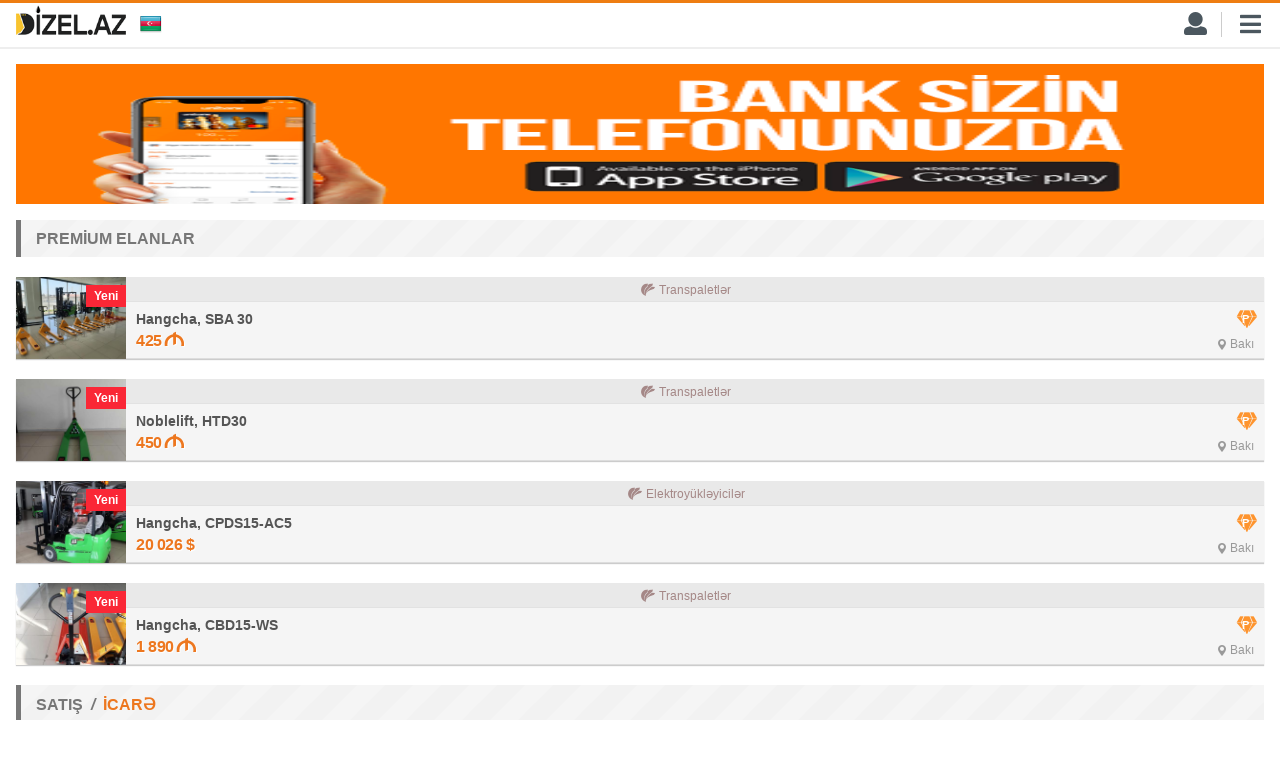

--- FILE ---
content_type: text/html; charset=UTF-8
request_url: https://m.dizel.az/az/sale/?car_cat=100
body_size: 30895
content:
<!-- /az/sale/?car_cat=100!--><!DOCTYPE><html><head><meta http-equiv="Content-Type" content="text/html; charset=utf-8" /><meta name="viewport" content="width=device-width, initial-scale=1, minimum-scale=1.0, maximum-scale=1.0, user-scalable=no"><meta http-equiv="keywords" content="Ağır texnika portalıAğır tikinti və kənd təsərrüfatı texnikalarının, xüsusi avadanlıqların satışı və icarəsiXüsusi texnikanın satışı üçün pulsuz elan yerləşdirin və maşınınızı daha sürətli satın!Yük maşınlarının elanı saytı, tikinti, tikinti texnikalar, dizel, diesel, ambar, tap, turbo, kənd təsərrüfatı texnikalarının, kend teserrufat texnikalarinin satishi, xüsusi avadanlıqların satışı və icarəsi, texnikalar, traktor, traktor satisi, traktor az, ekskavator, ekskavator satisi, avtoqreyder, təkər, təkərlər, ağır texnika, agir texnikalar satisi, ehtiyat hissələri, qüllə kranı, tikinti texnikalar satış sayti, tikinti texnikalar satishi sayti, bekoloder, alqı-satqı, alqı satqı, əmlak, ev, torpağ, beton, beton zavod, sement daşıyan, beton qarışdıran, yarımqoşqu, qoşqu, qosqu, qoshqu, yarimqosqu, Transpalet, yukliyeci, yükləyıcı Kombayn, generator, kombayn, komressor, anqar, çənlər, chanler, işlənmiş tikinti materialları, servis, təmir, daş satılır, kubik satılır, qum satılır, Ağır texnika portalı, Elanlar texnika elanlari, Avtobeton nasos, Pompa, Avtobetonqarışdırıcı, Avtobetonqarishdirici, Avtobus, Avto çən avtocan, Avto qüllə avtoqulla, Avto kran, Avto qreyder, Avto yükləyici yukleyici, Betonqarışdırıcı, betonqarishdirici Bortlu yük maşın yuk mashini, Borudaşıyan borudashiyan, Böyük qabaritli karxana özüboşaldan, ozuboshaldan, Buldozer, Dartıcı, Ekskavator yükləyici, Elektroyükləyici, Frontal yükləyici, Gəmi gemi, Generator, Hidravlika, Kompressor, Konteyner, Kran manipulyator, Mini - yükləyici, Özüboşaldan, Qayıq, Qüllə kran, Təkərli ekskavator, tekerli takarli, Teleskopik yükliyəci, Tırtıllı ekskavator, Tırtıllı kran, Traktor, Dizel, Üyüdücü, Vibro çəkic, Yarımqoşqu, JCB 3CX, Azərbaycan, CATERPİLLAR cat, Bobcat, Bobkat, Cisibi, Xunday, Tikinti texnikasi, Agir texnika, ağır texnika, Yük maşınları, yuk mashini, Makina, Alish satish icare, Alış satış icarə, Xususi Xüsusi texnika, Xususi Xüsusi geyim, Tikinti xeberleri xəbərləri, Inshaat inşaat, Volvo, makina" /><meta http-equiv="description" content="Satış | DİZEL.AZ  |  Ağır texnika portalı" /><meta property="fb:app_id" content="658415644664192" /><meta property="og:url" content="https://dizel.az" /><meta property="og:title" content=" - DIZEL.AZ" /><meta property="og:description" content="Ağır texnika portalıAğır tikinti və kənd təsərrüfatı texnikalarının, xüsusi avadanlıqların satışı və icarəsiXüsusi texnikanın satışı üçün pulsuz elan yerləşdirin və maşınınızı daha sürətli satın!Yük maşınlarının elanı saytı, tikinti, tikinti texnikalar, dizel, diesel, ambar, tap, turbo, kənd təsərrüfatı texnikalarının, kend teserrufat texnikalarinin satishi, xüsusi avadanlıqların satışı və icarəsi, texnikalar, traktor, traktor satisi, traktor az, ekskavator, ekskavator satisi, avtoqreyder, təkər, təkərlər, ağır texnika, agir texnikalar satisi, ehtiyat hissələri, qüllə kranı, tikinti texnikalar satış sayti, tikinti texnikalar satishi sayti, bekoloder, alqı-satqı, alqı satqı, əmlak, ev, torpağ, beton, beton zavod, sement daşıyan, beton qarışdıran, yarımqoşqu, qoşqu, qosqu, qoshqu, yarimqosqu, Transpalet, yukliyeci, yükləyıcı Kombayn, generator, kombayn, komressor, anqar, çənlər, chanler, işlənmiş tikinti materialları, servis, təmir, daş satılır, kubik satılır, qum satılır, Ağır texnika portalı, Elanlar texnika elanlari, Avtobeton nasos, Pompa, Avtobetonqarışdırıcı, Avtobetonqarishdirici, Avtobus, Avto çən avtocan, Avto qüllə avtoqulla, Avto kran, Avto qreyder, Avto yükləyici yukleyici, Betonqarışdırıcı, betonqarishdirici Bortlu yük maşın yuk mashini, Borudaşıyan borudashiyan, Böyük qabaritli karxana özüboşaldan, ozuboshaldan, Buldozer, Dartıcı, Ekskavator yükləyici, Elektroyükləyici, Frontal yükləyici, Gəmi gemi, Generator, Hidravlika, Kompressor, Konteyner, Kran manipulyator, Mini - yükləyici, Özüboşaldan, Qayıq, Qüllə kran, Təkərli ekskavator, tekerli takarli, Teleskopik yükliyəci, Tırtıllı ekskavator, Tırtıllı kran, Traktor, Dizel, Üyüdücü, Vibro çəkic, Yarımqoşqu, JCB 3CX, Azərbaycan, CATERPİLLAR cat, Bobcat, Bobkat, Cisibi, Xunday, Tikinti texnikasi, Agir texnika, ağır texnika, Yük maşınları, yuk mashini, Makina, Alish satish icare, Alış satış icarə, Xususi Xüsusi texnika, Xususi Xüsusi geyim, Tikinti xeberleri xəbərləri, Inshaat inşaat, Volvo, makina" /><meta property="og:type" content="website" /><meta property="og:image" content="" /><link rel="shortcut icon" href="https://dizel.az/images/favicon.png" /><link rel="stylesheet" href="https://dizel.az/css/style_m.css?v=80" /><link rel="stylesheet" href="https://dizel.az/css/glyphicons.css" /><link rel="stylesheet" href="/css/fontawesome.css" /><link rel="stylesheet" href="https://dizel.az/css/selectbox.css" /><script src="/js/jquery-1.7.2.min.js"></script><script src="https://dizel.az/js/jquery.form.min.js"></script><script src="https://dizel.az/js/jquery-ui.min.js"></script><script src="https://dizel.az/js/jquery.inputmask.bundle.js"></script><script src="https://dizel.az/js/imageupload.js"></script><script src="https://dizel.az/js/selectbox.js"></script><script src="https://www.google.com/recaptcha/api.js?hl=az"></script><script>(function(d, s, id) {  var js, fjs = d.getElementsByTagName(s)[0];  if (d.getElementById(id)) return;  js = d.createElement(s); js.id = id;  js.src = 'https://connect.facebook.net/az_AZ/sdk.js#xfbml=1&version=v2.12';  fjs.parentNode.insertBefore(js, fjs);}(document, 'script', 'facebook-jssdk'));</script><!-- Meta Pixel Code --><script>!function(f,b,e,v,n,t,s){if(f.fbq)return;n=f.fbq=function(){n.callMethod?n.callMethod.apply(n,arguments):n.queue.push(arguments)};if(!f._fbq)f._fbq=n;n.push=n;n.loaded=!0;n.version='2.0';n.queue=[];t=b.createElement(e);t.async=!0;t.src=v;s=b.getElementsByTagName(e)[0];s.parentNode.insertBefore(t,s)}(window, document,'script','https://connect.facebook.net/en_US/fbevents.js');fbq('init', '816403720074792');fbq('track', 'PageView');</script><noscript><img height="1" width="1" style="display:none"src="https://www.facebook.com/tr?id=816403720074792&ev=PageView&noscript=1"/></noscript><!-- End Meta Pixel Code --><script>	var fill_fields_alert = 'Zəhmət olmasa, bütün lazımi xanaları doldurun.';</script><script src="https://dizel.az/js/main_m.js?v=18"></script><script>  (function(i,s,o,g,r,a,m){i['GoogleAnalyticsObject']=r;i[r]=i[r]||function(){  (i[r].q=i[r].q||[]).push(arguments)},i[r].l=1*new Date();a=s.createElement(o),  m=s.getElementsByTagName(o)[0];a.async=1;a.src=g;m.parentNode.insertBefore(a,m)  })(window,document,'script','https://www.google-analytics.com/analytics.js','ga');  ga('create', 'UA-98230216-1', 'auto');  ga('send', 'pageview');</script><script data-ad-client="ca-pub-3451356437427052" async src="https://pagead2.googlesyndication.com/pagead/js/adsbygoogle.js"></script><script async src="//code.ainsyndication.com/v2/js/slot.js?21062022"></script><!-- in-page-video/Inpage/ --><script async src="//code.ainsyndication.com/v2/js/slot.js?20062022"></script><ins class="ainsyndication" style="display:block; width: 100%;" data-ad-slot="9924"></ins><!-- in-page-video/Inpage/ --><title>Satış | DİZEL.AZ  |  Ağır texnika portalı</title></head><body lang="az"><div class="slide_container_hidden" data-interval="10000">				<div class="slides"></div>			</div><div class="navs_container">	<div class="navs">	<ul><li><a href="/az/sale">Satış</li><li><a href="/az/rent">İcarə</li><li><a href="/az/parts">Ehtiyat hissələri</li><li><a href="/az/vacancies">Vakansiyalar</li><li><a href="/az/cvs">İş axtaranlar</li></ul></div></div><div class="top_container">	<a href="/"><div class="logo"></div></a>    <div class="langs">	<div class="langs_top">		<div class="langs_top_icon"><input type="button" value="" class="az" /></div>		<div class="langs_top_arrow"></div>	</div>	<div class="langs_bottom">		<a href="/en"><input type="submit" value="" class="en" /></a>		<a href="/ru"><input type="submit" value="" class="ru" /></a>	</div></div>    <div class="navs_icon"></div>    <div class="top_splitter"></div>    <div class="user_panel_icon"></div><div class="login_block">		<form method="post" action="/az/login"><div class="login_field"><input type="text" name="email" placeholder="E-mail" /></div><div class="login_field"><input type="password" name="password" placeholder="Şifrə" /></div><div class="login_field"><button type="submit">DAXİL OL</button></div><div class="login_field"><a href="/az/registration" class="login_field_left">Qeydiyyat</a> <a href="/az/password_reset" class="login_field_right">Şifrəni unutmuşam</a></div>		</form>	</div>    <!-- <div class="top_splitter"></div>    <div class="search_icon"></div> !--></div><div class="content_container"><div class="content_wrapper"><div class="content"><div class="banner_block t0_l0_b16_r0"><a href="/az/redirect?id=38&url=https://unibank.az/ru/" target="_blank"><img src="https://dizel.az/userfiles/images/81e91f80c90bf7b69c2568aa627f42b15de1f4f8.png" style="width: 500px; height: 140px;" class="fr-fic fr-dib"></a></div><div class="content_title">PREMİUM ELANLAR</div><div class="announcements_blocks announcements_blocks_inner"><div class="announcement_block" itemscope itemtype="http://schema.org/Product"><a href="/az/sale/11/5418-transpaletler-hangcha-sba-30" target="_blank">	<div class="announcement_image"><div class="announcement_image_new">Yeni</div><img src="https://dizel.az/userfiles/image/cars/thumbs/thumb_9ddfd823be3cc713806458e62de93087.jpg" itemprop="image" alt="Hangcha, SBA 30" /></div>	<div class="announcement_content">		<div class="announcement_category">Transpaletlər</div>		<div class="announcement_title" itemprop="name">Hangcha, SBA 30</div><div class="announcement_price" itemprop="offers" itemscope itemtype="http://schema.org/Offer"><div class="announcement_price_left" title=""><span itemprop="price" content="425">425</span> <div class="exchange_icon_block"><div class="exchange_icon azn_icon" itemprop="priceCurrency" content="AZN"></div></div><span itemprop="priceValidUntil" content="2025-04-09"></span><span itemprop="url" content="https://m.dizel.az/az/sale/11/5418-transpaletler-hangcha-sba-30"></span><link itemprop="availability" content="InStock" /></div><div class="announcement_price_right">Bakı<div class="announcement_premium_icon"></div></div>		</div></div></a></div><div class="announcement_block" itemscope itemtype="http://schema.org/Product"><a href="/az/sale/11/6799-transpaletler-noblelift-htd30" target="_blank">	<div class="announcement_image"><div class="announcement_image_new">Yeni</div><img src="https://dizel.az/userfiles/image/cars/thumbs/thumb_c439b24f192dfddd9cc9353de29e7479.jpg" itemprop="image" alt="Noblelift, HTD30" /></div>	<div class="announcement_content">		<div class="announcement_category">Transpaletlər</div>		<div class="announcement_title" itemprop="name">Noblelift, HTD30</div><div class="announcement_price" itemprop="offers" itemscope itemtype="http://schema.org/Offer"><div class="announcement_price_left" title=""><span itemprop="price" content="450">450</span> <div class="exchange_icon_block"><div class="exchange_icon azn_icon" itemprop="priceCurrency" content="AZN"></div></div><span itemprop="priceValidUntil" content="2025-04-11"></span><span itemprop="url" content="https://m.dizel.az/az/sale/11/6799-transpaletler-noblelift-htd30"></span><link itemprop="availability" content="InStock" /></div><div class="announcement_price_right">Bakı<div class="announcement_premium_icon"></div></div>		</div></div></a></div><div class="announcement_block" itemscope itemtype="http://schema.org/Product"><a href="/az/sale/9/5462-elektroyukleyiciler-hangcha-cpds15-ac5" target="_blank">	<div class="announcement_image"><div class="announcement_image_new">Yeni</div><img src="https://dizel.az/userfiles/image/cars/thumbs/thumb_5d604f30df81525398f329c45f53532b.jpg" itemprop="image" alt="Hangcha, CPDS15-AC5" /></div>	<div class="announcement_content">		<div class="announcement_category">Elektroyükləyicilər</div>		<div class="announcement_title" itemprop="name">Hangcha, CPDS15-AC5</div><div class="announcement_price" itemprop="offers" itemscope itemtype="http://schema.org/Offer"><div class="announcement_price_left" title=""><span itemprop="price" content="20026">20 026</span> <span itemprop="priceCurrency" content="USD">$</span><span itemprop="priceValidUntil" content="2025-04-11"></span><span itemprop="url" content="https://m.dizel.az/az/sale/9/5462-elektroyukleyiciler-hangcha-cpds15-ac5"></span><link itemprop="availability" content="InStock" /></div><div class="announcement_price_right">Bakı<div class="announcement_premium_icon"></div></div>		</div></div></a></div><div class="announcement_block" itemscope itemtype="http://schema.org/Product"><a href="/az/sale/11/5422-transpaletler-hangcha-cbd15-ws" target="_blank">	<div class="announcement_image"><div class="announcement_image_new">Yeni</div><img src="https://dizel.az/userfiles/image/cars/thumbs/thumb_818f9f2213260e49d0f68d8b172b4be7.jpg" itemprop="image" alt="Hangcha, CBD15-WS" /></div>	<div class="announcement_content">		<div class="announcement_category">Transpaletlər</div>		<div class="announcement_title" itemprop="name">Hangcha, CBD15-WS</div><div class="announcement_price" itemprop="offers" itemscope itemtype="http://schema.org/Offer"><div class="announcement_price_left" title=""><span itemprop="price" content="1890">1 890</span> <div class="exchange_icon_block"><div class="exchange_icon azn_icon" itemprop="priceCurrency" content="AZN"></div></div><span itemprop="priceValidUntil" content="2025-04-08"></span><span itemprop="url" content="https://m.dizel.az/az/sale/11/5422-transpaletler-hangcha-cbd15-ws"></span><link itemprop="availability" content="InStock" /></div><div class="announcement_price_right">Bakı<div class="announcement_premium_icon"></div></div>		</div></div></a></div></div>		<div class="content_title">Satış<em></em><a href="/az/rent/?car_cat=100">İCARƏ</a></div><div class="searchbox_block_toggle_btn">Axtarış filterlərini göstər</div><div class="searchbox_block">		<form method="get" action="/az/sale"><div class="searchbox_block_fields_line">		<div class="searchbox_block_field_block"><div class="searchbox_block_field_select">	<select name="car_cat" class="selectbox" data-search-type="searchable">	<option value="all">Kateqoriya</option><option value="70">Konteynerlər</option><option value="71">Mobil evlər</option><option value="72">Kompressorlar</option><option value="73">Mobil YD texnikaları</option><option value="74">Hidravlik yağ stansiyası</option><option value="75">Borudaşıyanlar</option><option value="76">Çənlər</option><option value="77">Generatorlar</option><option value="78">Nasoslar</option><option value="80">Biotualet</option><option value="166">Gübrəsəpən</option><option value="167">Anqar</option><option value="172">Tikinti materialları</option><option value="173">Qum</option><option value="174">Sement</option><option value="175">Şeben</option><option value="176">Kərpiç</option><option value="177">Kubik</option><option value="178">Taxta</option><option value="179">Lesa</option><option value="180">Digər materiallar</option><option value="186">Avadanlıqlar - Digər</option><option value="187">Boru qaynaq</option><option value="188">Yem üyüdən</option><option value="193">Dərmansəpən</option><option value="194">Süpürqə avadanlığı</option><option value="58">Dəniz avadanlıqları</option><option value="59">Jack-Up Barge</option><option value="60">Qayıqlar</option><option value="61">Gəmilər</option><option value="62">Nasoslar (pompalar)</option><option value="82">Hidrosikl</option><option value="30">Traktorlar</option><option value="67">Kombaynlar</option><option value="68">Taxılyığan kombaynlar</option><option value="69">Çiləyicilər</option><option value="79">Otbiçən</option><option value="154">Mini - Traktor</option><option value="155">Kotan</option><option value="161">Ehtiyat hissələri</option><option value="162">Kənd Təsər. Texnikaları - Digər</option><option value="183">Ot bağlayan</option><option value="189">Kultivator</option><option value="190">Qarğıdalı Selka</option><option value="191">Diskli Merdaneli Mala</option><option value="192">Cızel Patlatma</option><option value="195">Dəyirman</option><option value="196">Yem zavodu</option><option value="198">Qarğıdalı qurutma</option><option value="199">Budayıcılar</option><option value="200">Qarğıdalıbiçən</option><option value="201">Kartof əkən</option><option value="202">Kartof çıxaran</option><option value="203">Meyvə toplama platforması</option><option value="204">Taxılüyüdən</option><option value="33">Yükdaşıma texnikaları</option><option value="34">Dartıcılar</option><option value="35">Bortlu yük maşınları</option><option value="36">Özüboşaldanlar</option><option value="37">Yarımqoşqular</option><option value="38">Su daşıyan</option><option value="39">Yanacaq Daşıyan</option><option value="40">Sement Daşıyan</option><option value="41">Süd Daşıyan</option><option value="42">Çirkab Su Daşıyan</option><option value="43">Mayə gaz daşıyan</option><option value="44">Tullantı (zibil) daşıyan</option><option value="164">Qoşqu</option><option value="165">Qoşqu - özüboşaldan</option><option value="181">Evakuator</option><option value="45">Minik maşınları</option><option value="46">Avtobuslar</option><option value="47">Pikap Maşınları</option><option value="170">Yüngül yük maşını (qədər 3.5T)</option><option value="171">Kvadrasikl</option><option value="1">Beton aqreqatları</option><option value="2">Avtobeton nasoslar (Pompalar)</option><option value="3">Avtobetonqarışdırıcılar</option><option value="4">Betonqarışdırıcı</option><option value="5">Stasionar nasos (pompa)</option><option value="6">Beton cilalayici (vertolet)</option><option value="131">Beton zavodu</option><option value="132">Kalıp montajı</option><option value="133">Beton ehtiyat hissələri</option><option value="134">Beton aqreqatları - Dıgər</option><option value="50">Svayvurma və svayqazma qurğuları</option><option value="51">Hidravlika, hidravlik avadanliqları</option><option value="52">Vibro çəkiclər</option><option value="53">Zərbəli çəkiclər</option><option value="54">Qazma avadanlığları</option><option value="55">Hidravlik zərbəli çəkiclər</option><option value="56">Hidravlik vibro çəkicləri</option><option value="135">Ehtiyat hissələri</option><option value="136">Svayvurma - Digər</option><option value="89">Ekskavatorlar</option><option value="24">Tırtıllı ekskavatorlar</option><option value="25">Təkərli ekskavatorlar</option><option value="28">Ekskavator yükliyəcilər</option><option value="91">Reloader</option><option value="92">Mini-Ekskavator</option><option value="93">Troslu Ekskavator</option><option value="94">Ekskavator Avadanlıqları</option><option value="95">Ekskavator Ehtiyat hissələri</option><option value="96">Ekskavatorlar - digər </option><option value="182">Qayakəsən-traktor</option><option value="98">Frontal yükləyicilər</option><option value="26">Mini - yükləyicilər</option><option value="100" selected="selected">Frontal təkərli yükləyici</option><option value="101">Frontal tırtılı yükləyici</option><option value="102">Yükləyici</option><option value="103">Yükləyici Avadanlıqları</option><option value="104">Yükləyici Ehtiyat hissələri</option><option value="105">Yükləyici - digər </option><option value="106">Mədən texnikaları</option><option value="64">Üyüdücülər</option><option value="65">Böyük qabaritli kərhana özüboşaldanlar</option><option value="107">Mini samosval</option><option value="108">Tırtılı samosval</option><option value="109">Qoşqu - samosval</option><option value="110">Off-road samosval</option><option value="111">Samosval Ehtiyat hissələri</option><option value="112">Samosval - Digər</option><option value="197">Mədən texnikaları - Digər</option><option value="113">Buldozerlər</option><option value="114">Tırtılı Buldozer</option><option value="115">Təkərli Buldozer</option><option value="116">Buldozer Ehtiyat hissələri</option><option value="117"> Buldozer - Digər</option><option value="118">Avtogreyderlər</option><option value="22">Avtoqreyderlər</option><option value="119">Avtogreyder Ehtiyat hissələri</option><option value="120">Yol texnikaları</option><option value="29">Vərdənə (katok)</option><option value="31">Dişli Vərdənə (katok)</option><option value="81">Asfalt yayan</option><option value="121">Əl Vərdənə</option><option value="122">Pnevmatik Vərdənə</option><option value="123">Asfalt İstifçi</option><option value="124">Yol Freze</option><option value="125">Qudronator</option><option value="126">Torpağın Stabilizatoru</option><option value="127">Qum çınqıl dağıdıcı</option><option value="128">Süpürmə maşını</option><option value="129">Yol texnikaları ehtiyat hissələri</option><option value="130">Yol texnikaları - Digər </option><option value="137">Drobilkalar</option><option value="7">Anbar texnikası</option><option value="8">Forkliftlər</option><option value="10">Teleskopik yükliyəcilər</option><option value="11">Transpaletlər</option><option value="157">Riçtrak</option><option value="158">Hidravlik trolley</option><option value="159">Ehtiyat hissələri</option><option value="160">Anbar texnikası - Digər</option><option value="184">Ştabelyor</option><option value="185">Steker</option><option value="12">Kranlar</option><option value="14">Avtokranlar</option><option value="15">Qüllə kranları</option><option value="16">Tırtıllı kranlar</option><option value="17">Kran manipulyatorlar</option><option value="20">Manipulyatorlar</option><option value="150">Montaj Kranı</option><option value="151">Ehtiyat hissələri</option><option value="152">Digər tikinti kranlar</option><option value="163">Limanlı kran</option><option value="145">Ağır vilkalı yükləyiçi</option><option value="9">Elektroyükləyicilər</option><option value="138">Vilkalı yükləyiçi (8 tn qədər)</option><option value="139">Dizel yükləyiçi</option><option value="140">Qaz yükləyiçi</option><option value="141">Benzin yükləyiçi</option><option value="142">Yan yükləyici</option><option value="143">Yükləyiçi Ehtiyat hissələri</option><option value="144"> Yükləyiçilər - Digər</option><option value="146">Ağır yükləyiçi</option><option value="147">Konteyner yükləyiçi</option><option value="153">Qaldırıcı qurğular</option><option value="156">Səbət (platforma)</option><option value="168">Qoşqu - qaldırıcı</option><option value="169">Avtoqüllə</option></select></div>		</div>		<div class="searchbox_block_field_block"><div class="searchbox_block_field_select"><select name="brand" class="selectbox" data-search-type="searchable" data-class="toggle_load" data-action="load_models" data-block-id="models" data-validate="required"><option value="all">Marka</option><option value="341"> Soilmec</option><option value="226">A</option><option value="1">ABI</option><option value="331">Abollo</option><option value="202">Agrional</option><option value="250">Agrohasat</option><option value="235">Agrotech</option><option value="279">AKSA</option><option value="376">ALKİTRONİC</option><option value="377">ALM</option><option value="257">Alpler</option><option value="263">Amazone</option><option value="140">Ameise</option><option value="2">Amkodor</option><option value="123">Ammann</option><option value="369">Anılyatağanlı</option><option value="163">Anqar</option><option value="196">Armanni</option><option value="314">ArmaTrac</option><option value="374">ARO</option><option value="310">AS-EL</option><option value="164">ASK</option><option value="180">Astra</option><option value="290">ATEK</option><option value="3">Atlas</option><option value="4">Atlas Copco</option><option value="288">Autson</option><option value="5">Avtobus</option><option value="248">Azlift</option><option value="294">Balatlı</option><option value="171">Balkancar</option><option value="6">Baoli</option><option value="240">Başak</option><option value="363">Batmatic</option><option value="7">Bauer</option><option value="332">BDT</option><option value="8">Belarus</option><option value="153">Bemtash</option><option value="319">Benza</option><option value="238">BLUE LANDINI</option><option value="213">BMC</option><option value="9">Bobcat</option><option value="234">BOGE</option><option value="10">Bomag</option><option value="11">Boramtech</option><option value="205">Boreks</option><option value="209">Brokk</option><option value="215">BUCHER</option><option value="349">CAMC</option><option value="200">Cansa</option><option value="242">Capello Quasar</option><option value="12">Casagrande</option><option value="13">Case</option><option value="14">CAT</option><option value="137">Caterpillar</option><option value="15">Celler Maschinenfabrik</option><option value="154">Cesab</option><option value="16">Changlin</option><option value="313">Cicoria</option><option value="133">CLAAS</option><option value="351">Clark</option><option value="130">Coles</option><option value="172">Comansa</option><option value="359">Combilift</option><option value="320">CompAir</option><option value="281">Cukurova</option><option value="284">Cuteral</option><option value="160">Daedong</option><option value="17">Daewoo</option><option value="18">DAF</option><option value="145">Dalgakiran</option><option value="19">Dalian</option><option value="223">Dayman</option><option value="20">Delmag</option><option value="21">Demag</option><option value="23">Dieci</option><option value="161">Dingli</option><option value="214">DISD</option><option value="24">Dnepr</option><option value="122">Dogan Yildiz</option><option value="191">Dominator</option><option value="141">Dong Feng</option><option value="25">Doosan</option><option value="26">Dragflow</option><option value="27">Dresser</option><option value="28">Dresta</option><option value="182">Dynapac</option><option value="278">EMSA</option><option value="360">Ensign</option><option value="212">EP</option><option value="271">EVA</option><option value="232">Famarol</option><option value="29">Faresin</option><option value="368">Farmöz</option><option value="30">Faun</option><option value="329">Favaro</option><option value="268">FG WILSON</option><option value="272">FM GRU</option><option value="260">FOIN</option><option value="31">Ford</option><option value="32">Forland</option><option value="148">Foton</option><option value="243">Freuhauf</option><option value="33">Fuchs</option><option value="315">FURD</option><option value="367">Gallignani</option><option value="307">GAM</option><option value="244">Gaspardo</option><option value="89">Gaz</option><option value="149">GC Peiner Systems</option><option value="365">GEHL</option><option value="343">GENERAC</option><option value="34">Genie</option><option value="35">Genpower</option><option value="340">Geringhoff</option><option value="316">Gökmənlər</option><option value="289">GoldMoto</option><option value="296">GRANIFRIGOR™</option><option value="241">Grimme</option><option value="36">Grove</option><option value="378">GRW</option><option value="37">Gürleşenyıl Treyler</option><option value="38">Habermann</option><option value="39">Hamm</option><option value="193">Hangcha</option><option value="382">Haolin</option><option value="230">HARMAK</option><option value="254">Hattat</option><option value="186">Haulotte</option><option value="40">HBM</option><option value="301">HBTS</option><option value="41">Heli</option><option value="228">Herrenknecht Microtunneling Machine</option><option value="42">Hidromek</option><option value="43">Hitachi</option><option value="126">Hochkraft</option><option value="44">Howo</option><option value="379">HPS</option><option value="348">HUBEI CHENGLI</option><option value="45">Hyster</option><option value="46">Hyundai</option><option value="259">Improtex Industries</option><option value="354">Imtrailer</option><option value="334">Industrias David</option><option value="173">Ingersoll Rand</option><option value="195">INNOLIFT</option><option value="255">Irtamkar</option><option value="152">Irtem</option><option value="47">Isuzu</option><option value="287">ITK</option><option value="48">İvanovec</option><option value="49">Iveco</option><option value="50">Jac Motors</option><option value="265">Jaso</option><option value="51">JCB</option><option value="190">Jinjin</option><option value="52">JLG</option><option value="353">JNV</option><option value="53">John Deere</option><option value="356">Jonyang </option><option value="54">Jungheinrich</option><option value="55">Junttan</option><option value="267">KA</option><option value="380">Kadıoğlu</option><option value="56">Kaeser</option><option value="221">KAIZEN</option><option value="57">Kalmar</option><option value="58">Kamaz</option><option value="327">Karaova</option><option value="158">Kaspi-Yıldız</option><option value="59">Kato</option><option value="128">Kawasaki</option><option value="147">KB</option><option value="188">Kia</option><option value="277">Kinton</option><option value="174">Kirovec</option><option value="60">Klemm</option><option value="338">KOBELCO</option><option value="220">KOEGEL</option><option value="61">Komatsu</option><option value="275">KOMBASSAN ACAR</option><option value="192">Konteyner</option><option value="62">Kramer</option><option value="298">KRAZ</option><option value="352">KRON</option><option value="63">Krone</option><option value="64">Krupp</option><option value="157">Kubota</option><option value="222">LAG</option><option value="361">Lancer</option><option value="162">Landini</option><option value="134">Langendor</option><option value="65">Leffer</option><option value="264">Lemken Rubin</option><option value="305">LGMG</option><option value="66">Liebherr</option><option value="67">Linde</option><option value="68">Lishide</option><option value="247">Lisichki</option><option value="69">Liugong</option><option value="229">LONKİNG</option><option value="339">LOVOL</option><option value="70">Luna</option><option value="372">Mack Anthem</option><option value="342">Maeda</option><option value="22">Magirus-Deutz</option><option value="308">MAGNI</option><option value="159">Mahindra</option><option value="71">MAN</option><option value="72">Manitou</option><option value="358">MANTALL</option><option value="252">Massey Ferguson</option><option value="73">Maximal</option><option value="74">MAZ</option><option value="177">Mazda</option><option value="239">McCormick</option><option value="121">McCulloch</option><option value="207">McELROY</option><option value="381">MEC</option><option value="295">MEGA</option><option value="75">Mench</option><option value="76">Mercedes - Benz</option><option value="124">Meridian</option><option value="77">Merlo</option><option value="302">MGB</option><option value="283">Milleral</option><option value="78">Mitsubishi</option><option value="269">Moro Aratri</option><option value="206">MSF</option><option value="79">MST</option><option value="251">MTB</option><option value="280">MUKA MAKINA</option><option value="80">Muller</option><option value="81">Mzam</option><option value="132">Nemes</option><option value="82">Netlift</option><option value="337">Nevagro Ertuğrul</option><option value="83">New Holland</option><option value="201">NG</option><option value="84">Nifty</option><option value="85">NISSAN</option><option value="168">Niva</option><option value="136">Noblelift</option><option value="86">O&K</option><option value="216">Octopus</option><option value="146">Ofis</option><option value="311">Omme</option><option value="262">OROS3</option><option value="198">Otokar</option><option value="231">Özdöken</option><option value="312">OZGUL</option><option value="151">P-3 Z</option><option value="246">Palazoğlu</option><option value="219">Palesse</option><option value="373">Palme</option><option value="276">Palmel</option><option value="189">Panel Makina</option><option value="218">Panton</option><option value="335">Parlayan</option><option value="142">Pengpu</option><option value="364">Perkas</option><option value="245">PI Makina</option><option value="210">Pile Breaker</option><option value="144">PKSD</option><option value="155">Potain</option><option value="87">PPM</option><option value="129">Purtmeister</option><option value="88">Qalicanin</option><option value="90">Qazel</option><option value="156">QDR</option><option value="306">QLCM</option><option value="167">QTZ</option><option value="285">Raimondi</option><option value="91">Renault</option><option value="326">Renders</option><option value="293">Rolwal</option><option value="237">Rostselmash</option><option value="261">Rubble Master</option><option value="346">SAİC-İVECO</option><option value="324">ŞAKALAK</option><option value="125">Sampo</option><option value="143">SANY</option><option value="92">SCANIA</option><option value="93">SCHMITZ</option><option value="211">Schwing</option><option value="166">SDLG</option><option value="309">SDMHK</option><option value="321">SEM</option><option value="94">Sennebogen</option><option value="95">SHACMAN</option><option value="96">Shantui</option><option value="97">Silach</option><option value="256">Simma Potain</option><option value="274">SINAN</option><option value="138">Sinoboom</option><option value="344">Sinoway</option><option value="199">Sir Meccanica</option><option value="185">Skat</option><option value="204">Skom</option><option value="98">Skyjack</option><option value="299">SOIMA</option><option value="236">Solis</option><option value="375">SSANG YONG</option><option value="184">Stalowa Wola</option><option value="99">Still</option><option value="362">SULLAIR</option><option value="253">SUMITOMO</option><option value="330">Sürüm</option><option value="333">Surum</option><option value="165">T</option><option value="100">Tadano</option><option value="101">Tailift</option><option value="181">Talift</option><option value="303">Tamrock</option><option value="258">Tarim Öz</option><option value="187">Tatra</option><option value="357">TAVOL</option><option value="102">TCM</option><option value="355">Teksan</option><option value="103">Temsa</option><option value="150">Tera</option><option value="104">Terex</option><option value="105">Terex Demag</option><option value="106">TEU</option><option value="286">TG</option><option value="175">TGM</option><option value="336">TMC Cancela</option><option value="270">TMG</option><option value="203">Toppla</option><option value="225">Tower Work</option><option value="107">Toyota</option><option value="194">Tumosan</option><option value="347">TVEKS</option><option value="224">Twinwood</option><option value="328">UAZ</option><option value="108">UDD_COMB</option><option value="291">UMZ</option><option value="350">UNIC</option><option value="322">Ünlü</option><option value="169">Upright</option><option value="217">Upsan</option><option value="197">Ural</option><option value="325">Vermeer</option><option value="282">Viteral</option><option value="317">VMTZ</option><option value="371">Vögele</option><option value="109">VOLVO</option><option value="110">Wacker Neuson</option><option value="111">Wegan</option><option value="208">WELTECH</option><option value="233">Wirtgen</option><option value="112">Wirth</option><option value="304">Wolf</option><option value="113">XCMG</option><option value="114">XGMA</option><option value="292">XTZ</option><option value="115">Yale</option><option value="227">Yamabu</option><option value="127">Yamaha</option><option value="116">Yanmar</option><option value="176">Yanvarec</option><option value="117">YAS</option><option value="266">Yemkir</option><option value="370">YEMTAR</option><option value="131">YTO</option><option value="345">Yutong</option><option value="297">Zeppelin</option><option value="366">ZETOR</option><option value="118">ZIL</option><option value="119">Zoomlion</option><option value="120">ДЗ</option><option value="139">ЧЗТ Б</option><option value="300">ЭШ</option></select></div>		</div>		<div class="searchbox_block_field_block searchbox_block_field_block_no_margin searchbox_block_field_block searchbox_block_field_block_no_margin_no_margin"><div class="searchbox_block_field_select"><div class="brand_id" data-id="models">	<select name="model_id" class="selectbox" data-search-type="searchable" data-validate="required">	<option value="all">Model</option><option value="854"> 1200</option><option value="871"> Atego 814</option><option value="1617"> C10-12</option><option value="1907"> D 155A-6R</option><option value="1296"> E20PL-02 EVO</option><option value="2066"> E75ne-W</option><option value="1786"> GS VT8-Y3</option><option value="1014"> HBM N 24</option><option value="1104"> MTR 8</option><option value="652"> PC38UU-5</option><option value="2099"> PD20A-ASS-KTT-B</option><option value="1717"> Rotary Drum Mower 185</option><option value="1141"> T20 SP</option><option value="1359">012</option><option value="2197">0407SE</option><option value="2198">0607SE</option><option value="947">10-224</option><option value="1209">10/700</option><option value="540">100</option><option value="1420">100</option><option value="586">1000 EC-H 40 litronic</option><option value="1726">1000L</option><option value="255">1004</option><option value="873">100AD</option><option value="1041">100XEN</option><option value="2200">1018RD</option><option value="2194">1020Y2</option><option value="1376">1024</option><option value="835">1025.2</option><option value="74">102S</option><option value="533">105</option><option value="977">105</option><option value="2193">1060</option><option value="2108">10RS</option><option value="1247">110</option><option value="1596">110-90 </option><option value="566">1100 Series</option><option value="736">1106</option><option value="357">110B</option><option value="1921">110D</option><option value="948">1117 EcoPover</option><option value="958">114B</option><option value="2195">1154E</option><option value="941">115T350</option><option value="836">116D</option><option value="721">120</option><option value="740">120</option><option value="2235">1200 SJP</option><option value="815">1204</option><option value="2121">1212</option><option value="2192">1218RE</option><option value="176">1221</option><option value="246">1221 7</option><option value="256">1221.2</option><option value="44">1221.4-10/91</option><option value="1196">122Б-7</option><option value="1600">125</option><option value="588">1250</option><option value="1691">1250</option><option value="2240">1250AJP</option><option value="930">125T350</option><option value="260">1295</option><option value="406">130</option><option value="760">131</option><option value="160">133 Г4</option><option value="556">14.00XM-6</option><option value="1459">140</option><option value="1131">140G</option><option value="1958">140G</option><option value="1690">140H</option><option value="1430">140M</option><option value="1456">140M-05</option><option value="1457">140M-05</option><option value="2130">1414</option><option value="274">143</option><option value="993">143</option><option value="1263">1465 TLX P8</option><option value="551">150</option><option value="1474">1500</option><option value="935">1528</option><option value="156">1546</option><option value="804">155</option><option value="1432">156</option><option value="1831">156.7</option><option value="1059">160</option><option value="1586">160XEN</option><option value="1631">165</option><option value="1798">166D</option><option value="1121">16MT A-105</option><option value="1122">16MT A-145</option><option value="1138">17.30</option><option value="812">17.40</option><option value="613">170</option><option value="621">170</option><option value="1822">170</option><option value="1190">1704</option><option value="463">170W</option><option value="464">170W-7</option><option value="848">170W-7A</option><option value="242">170w-95</option><option value="253">1722</option><option value="635">1740</option><option value="1221">175</option><option value="857">175W</option><option value="1262">1760 TCK P10</option><option value="1275">1760 TCK P6</option><option value="1260">1760 TCK P8</option><option value="2169">18</option><option value="1570">180 W-9s</option><option value="433">180LC-7</option><option value="2221">180S-w</option><option value="1769">180W</option><option value="196">1825</option><option value="197">1826</option><option value="763">1830</option><option value="762">1835</option><option value="1830">1850K</option><option value="527">189</option><option value="505">190</option><option value="1497">190W</option><option value="661">1CX</option><option value="1107">2 series</option><option value="1716">2.8C</option><option value="1126">20</option><option value="1947">20</option><option value="470">200</option><option value="532">200</option><option value="1560">200 EC- H10</option><option value="334">200 W-7</option><option value="1379">200C</option><option value="2242">2033ES</option><option value="562">2035</option><option value="1935">2045</option><option value="1601">2048A</option><option value="734">2055</option><option value="1356">205FD70</option><option value="1073">2065</option><option value="1085">2080 BB</option><option value="608">208D</option><option value="609">208D</option><option value="374">20A</option><option value="771">20B-9</option><option value="632">210</option><option value="670">210 LC-7</option><option value="1418">210 LC-7A</option><option value="1514">210 LC-9</option><option value="2173">210 W-9</option><option value="1364">2102</option><option value="831">2106</option><option value="462">210W</option><option value="1143">210WV</option><option value="1771">2110 S</option><option value="761">212</option><option value="554">213</option><option value="598">213d-4</option><option value="654">216B</option><option value="539">220</option><option value="549">220</option><option value="698">220 C</option><option value="882">220 LC-7</option><option value="2049">220 LC-9</option><option value="673">220 LC-95</option><option value="861">220CDI</option><option value="776">220T</option><option value="1270">225</option><option value="937">225 LCV</option><option value="2104">226B</option><option value="924">23</option><option value="1037">23-24</option><option value="2074">231H-15T2H</option><option value="1278">236D</option><option value="929">240 Turbo</option><option value="657">2433</option><option value="570">246</option><option value="1193">246C</option><option value="1395">246C</option><option value="1023">24RH</option><option value="316">25</option><option value="542">25</option><option value="1920">25 TPX</option><option value="1445">25-TPX</option><option value="1152">250 LC-7A</option><option value="1531">2500 İBZ</option><option value="707">250LC-7</option><option value="1287">2524</option><option value="1419">2525</option><option value="1706">2526</option><option value="1509">2530D</option><option value="1476">255</option><option value="1288">2550</option><option value="1389">256</option><option value="850">25D-7SA</option><option value="1075">26</option><option value="910">260 LC-9S</option><option value="1169">2623</option><option value="424">2636</option><option value="1743">270</option><option value="890">28</option><option value="1544">280TJ</option><option value="1276">2891</option><option value="623">290</option><option value="276">290 LC-7</option><option value="1151">290 LC-7A</option><option value="1092">290 LC-9</option><option value="628">3 T-M</option><option value="268">30</option><option value="530">30</option><option value="1508">300</option><option value="296">300 LC-2</option><option value="821">3000</option><option value="1695">301.8</option><option value="1708">301.8</option><option value="897">3028</option><option value="2179">303.5</option><option value="995">3045B</option><option value="625">305</option><option value="523">305E</option><option value="1956">30C</option><option value="547">30D-7</option><option value="1149">30D-7SA</option><option value="767">30DF-7</option><option value="1597">30T-4.4</option><option value="798">3100</option><option value="841">311D</option><option value="787">312</option><option value="697">312 D</option><option value="529">312C</option><option value="200">3180 L</option><option value="1036">318CL</option><option value="553">319DL</option><option value="690">32-364</option><option value="300">320</option><option value="811">320 DL</option><option value="589">320 LC -7</option><option value="1093">320 LC-9</option><option value="279">320D</option><option value="15">320D L</option><option value="181">320D L</option><option value="668">320G</option><option value="889">320LC-7A</option><option value="594">322</option><option value="412">322 CL</option><option value="2007">322C</option><option value="1253">323</option><option value="387">323D SA</option><option value="388">323D SA</option><option value="1471">324D</option><option value="239">324D L</option><option value="385">324D LN</option><option value="386">324D LN</option><option value="1781">3255-5013</option><option value="806">325D</option><option value="384">325D LN</option><option value="1472">326D 2</option><option value="1422">326D 2L</option><option value="201">329D L</option><option value="663">330 LC</option><option value="664">330 LC-95</option><option value="610">330 LG-95</option><option value="331">330202</option><option value="884">330C</option><option value="807">330D</option><option value="1354">330D</option><option value="1792">330D L</option><option value="1345">330GC</option><option value="2241">330GC</option><option value="802">333B</option><option value="737">334</option><option value="173">336</option><option value="1504">336 D2 LME</option><option value="1423">336D 2L</option><option value="543">336D L</option><option value="1444">3394 RT</option><option value="1919">340L</option><option value="891">340LCV</option><option value="1031">340LCV</option><option value="213">341 Sedan</option><option value="1076">3412</option><option value="283">3414</option><option value="26">3430</option><option value="2158">345 GC</option><option value="1473">349D</option><option value="1492">349D2 L</option><option value="372">35</option><option value="724">35</option><option value="1236">35.13</option><option value="630">35.390</option><option value="2226">3513</option><option value="1909">3516</option><option value="1194">352</option><option value="280">3520</option><option value="198">3525 D</option><option value="1789">3530</option><option value="417">3535</option><option value="1442">3542D</option><option value="480">3542T</option><option value="765">35D-7SA</option><option value="636">360-Turbo</option><option value="1409">360LC-7</option><option value="1488">360LC-7A</option><option value="634">365A</option><option value="1799">36C-1</option><option value="472">370</option><option value="2036">370-C10</option><option value="1305">371</option><option value="186">375A</option><option value="297">375A</option><option value="1507">375B</option><option value="1552">38+5 m</option><option value="1582">380</option><option value="1700">39094</option><option value="29">3CX</option><option value="797">3DX</option><option value="2218">40 RTS</option><option value="1302">40.14</option><option value="1220">40.25</option><option value="860">400</option><option value="35">400ZTTFG316</option><option value="936">4017</option><option value="808">4017 RS</option><option value="419">402</option><option value="599">403</option><option value="248">404</option><option value="2047">404</option><option value="443">405</option><option value="942">408D</option><option value="688">410</option><option value="800">4136D</option><option value="497">4142D</option><option value="1407">4142DX</option><option value="702">416</option><option value="1895">4180</option><option value="440">42-15</option><option value="1602">4215D</option><option value="1899">426</option><option value="823">426 F2</option><option value="1898">428</option><option value="311">428B</option><option value="241">428D</option><option value="185">428E</option><option value="245">428E</option><option value="1367">428E</option><option value="238">428F</option><option value="1400">42R</option><option value="1429">42R</option><option value="1403">430 LC-9</option><option value="2019">430C-10</option><option value="394">430DZ</option><option value="1156">43101</option><option value="1408">43118</option><option value="939">43118 АНТ 22-2</option><option value="338">432 D</option><option value="775">4320</option><option value="235">432E</option><option value="1705">432F</option><option value="1436">434E</option><option value="1489">434F</option><option value="1594">434F</option><option value="1832">4438</option><option value="915">444</option><option value="1466">4518</option><option value="646">455</option><option value="666">455A</option><option value="1794">455ZX</option><option value="1891">456ZX</option><option value="1397">460</option><option value="1787">4672H1-20</option><option value="982">480LC9</option><option value="321">4CX</option><option value="1189">4R</option><option value="978">4x2</option><option value="76">5 FD</option><option value="398">5-25</option><option value="1475">5.23</option><option value="180">5.5T</option><option value="726">50</option><option value="786">50.2 SR</option><option value="1072">500</option><option value="2220">500 RTS</option><option value="1021">504</option><option value="1372">504</option><option value="2013">512</option><option value="1785">52</option><option value="2008">5240</option><option value="249">53</option><option value="1797">531-70</option><option value="1450">532-120</option><option value="182">5320</option><option value="674">53205</option><option value="687">53212</option><option value="1347">53213</option><option value="803">53228</option><option value="1398">53229</option><option value="162">5337</option><option value="2166">5340THB-C10</option><option value="2167">5340THB-C10</option><option value="601">535-140</option><option value="600">540-140</option><option value="567">540-170</option><option value="1980">540-180</option><option value="1325">541</option><option value="2043">541-70 AG</option><option value="1289">5410</option><option value="1399">541150</option><option value="1551">542 S</option><option value="479">54323</option><option value="526">550</option><option value="534">5511</option><option value="328">55111</option><option value="633">553</option><option value="514">5530 2WD</option><option value="1549">555</option><option value="1796">55Z-1</option><option value="2037">560C-10</option><option value="1917">566</option><option value="1525">570 ST</option><option value="1938">570 SV</option><option value="1997">5711</option><option value="1889">580 ST</option><option value="874">580B</option><option value="93">580R</option><option value="92">580T</option><option value="2092">590</option><option value="521">5D-T4i Series</option><option value="747">5LC5010</option><option value="1242">5S-250</option><option value="1406">6.5-45</option><option value="531">60</option><option value="2243">600 AJ</option><option value="28">6000</option><option value="1725">600L</option><option value="1453">6015</option><option value="2027">6015-8</option><option value="515">6030 4WD</option><option value="1576">6095B</option><option value="2185">612042-1</option><option value="602">612D</option><option value="706">613 R</option><option value="1663">6135B</option><option value="1989">6140B</option><option value="660">6142M</option><option value="344">614H</option><option value="1988">6155M</option><option value="234">620</option><option value="19">6223В</option><option value="1132">62ss</option><option value="251">630</option><option value="1341">630 HD</option><option value="1390">630 M</option><option value="163">6303</option><option value="1360">633</option><option value="1214">633 HMC</option><option value="348">640 R HD</option><option value="2190">650110-C</option><option value="1939">65117</option><option value="1454">6520</option><option value="1620">655</option><option value="865">655D</option><option value="701">65H</option><option value="2231">660SJ</option><option value="20">6622А</option><option value="21">6622В</option><option value="22">6632</option><option value="23">6641</option><option value="2165">666250-144-C</option><option value="2021">6690 Gold</option><option value="2164">66M320-1EB-C</option><option value="83">6712A</option><option value="24">6712В</option><option value="1924">6713</option><option value="1010">68</option><option value="25">6811</option><option value="95">695 ST</option><option value="1355">6A</option><option value="1283">70</option><option value="1284">70</option><option value="1238">701</option><option value="1751">7035</option><option value="1948">704</option><option value="1358">709</option><option value="222">70DF-7</option><option value="1439">721D</option><option value="648">729</option><option value="1512">745C</option><option value="265">75</option><option value="1593">76XEND</option><option value="1999">7720</option><option value="2000">7722</option><option value="2001">7724</option><option value="528">777</option><option value="346">777A</option><option value="990">7FD20</option><option value="1095">7TYNE/LW</option><option value="612">8 - 163</option><option value="1191">800 AJ</option><option value="1724">800L</option><option value="892">8031</option><option value="1539">804</option><option value="1949">804</option><option value="569">8055</option><option value="1042">80XEN</option><option value="748">8100</option><option value="620">814</option><option value="682">814D</option><option value="681">815</option><option value="1213">8195</option><option value="54">82-XJSK</option><option value="171">820</option><option value="47">82MK</option><option value="516">8560 4WD</option><option value="1370">856H</option><option value="1998">8730</option><option value="1564">880S</option><option value="1304">884</option><option value="48">892</option><option value="49">892.2</option><option value="1846">8FBE15T</option><option value="1903">8FBM20T</option><option value="1896">8FBMK16T</option><option value="1892">8FD50F</option><option value="1024">9.00</option><option value="733">902</option><option value="649">904</option><option value="1375">904</option><option value="624">908</option><option value="1416">909011</option><option value="2196">9115</option><option value="204">914</option><option value="1963">914</option><option value="866">919</option><option value="1943">919</option><option value="91">921C</option><option value="1879">922</option><option value="1996">922E</option><option value="65">922LC</option><option value="1308">924G</option><option value="759">925</option><option value="859">928</option><option value="1484">929</option><option value="1603">930E</option><option value="672">934</option><option value="573">940 S</option><option value="1887">950 GC</option><option value="381">950GII</option><option value="413">950H</option><option value="1470">963 C</option><option value="1844">966H</option><option value="655">970</option><option value="749">98</option><option value="380">980H</option><option value="1259">98DB</option><option value="1348">999</option><option value="1821">9YF-2200</option><option value="320">A 25</option><option value="1159">A100</option><option value="1160">A110</option><option value="1228">A2500</option><option value="1110">A30</option><option value="378">A35D</option><option value="377">A40D</option><option value="1513">A40F</option><option value="875">A600-1</option><option value="252">A7</option><option value="12">A770</option><option value="313">AA22</option><option value="2180">AB14EJ</option><option value="2181">AB15J</option><option value="1229">AB2000</option><option value="1022">ABG8820</option><option value="1285">AC 115</option><option value="342">AC 35</option><option value="104">AC 40-1</option><option value="102">AC 665 SL</option><option value="103">AC 80-1</option><option value="172">AC200-1</option><option value="155">AC25</option><option value="270">AC25</option><option value="105">AC395</option><option value="1506">ACITROS 2651</option><option value="1016">ACM g-5</option><option value="949">Actros 1840</option><option value="1605">Actros 2040</option><option value="1002">Actros 2542</option><option value="2255">Actros 2543</option><option value="1888">Actros 2546</option><option value="2187">ACTROS 2553</option><option value="1535">ACTROS 2651</option><option value="945">Actros 3235</option><option value="918">Actros 3236</option><option value="944">Actros 3243</option><option value="2011">Actros 3340</option><option value="518">Actros 3341</option><option value="1528">Actros 41.40</option><option value="350">Actros 41.44</option><option value="382">Actros 41.46</option><option value="822">Actros 4141</option><option value="886">Actros-SP</option><option value="617">Adigo</option><option value="768">Aerial lift truck</option><option value="2189">AF0422G11FF47</option><option value="2186">AF0430G11GF48</option><option value="2188">AF0828B11RK47</option><option value="141">AF333</option><option value="824">AG 26</option><option value="285">AG6</option><option value="1723">AHT Ç 1000</option><option value="1120">AHT Ç 600</option><option value="1119">AHT Ç 800</option><option value="1164">AK-3-35</option><option value="638">Aktros</option><option value="639">Aktros 2643</option><option value="1382">AL4050D</option><option value="232">AM22</option><option value="434">AM25</option><option value="30">Ameise</option><option value="267">Ameise SDJ3500</option><option value="31">Ameisi 2,5Tn</option><option value="32">AMW 22P</option><option value="559">Amz 66XT</option><option value="1254">Anbar</option><option value="1108">AP 143</option><option value="1057">AP 144</option><option value="1109">AP 145</option><option value="683">AR 65</option><option value="1199">Arion 400</option><option value="1195">Arion 430</option><option value="1239">Arion 430 FL</option><option value="1118">Artiglio 300/5</option><option value="1775">ARX 110</option><option value="1448">AS0607</option><option value="1587">AS1212</option><option value="1562">AS1413</option><option value="314">ASA120</option><option value="1764">ASC 110</option><option value="67">ASC 170</option><option value="1760">ASC150D</option><option value="1976">ASO 808</option><option value="1147">Astra</option><option value="86">AT 30/27</option><option value="913">AT-141TE</option><option value="1897">Atego 1218</option><option value="909">Atego 1222</option><option value="920">Atego 1223</option><option value="1252">Atego 1224</option><option value="905">Atego 1229</option><option value="640">Atego 1317</option><option value="685">Atego 1328</option><option value="603">Atego 1523</option><option value="907">Atego 1529</option><option value="275">Atego 1828</option><option value="1777">Atego 2528</option><option value="607">Atego 815</option><option value="2225">Atego 816</option><option value="1619">Atego 818</option><option value="900">Atego 923</option><option value="343">ATF 50-3</option><option value="337">ATF 80-4</option><option value="785">ATJ160</option><option value="340">ATT 335</option><option value="563">ATT 400</option><option value="1000">AVN 1200</option><option value="999">AVN 2000</option><option value="38">Avtokar</option><option value="1669">Axion 820</option><option value="1240">AXION 850</option><option value="901">Axor 1383</option><option value="902">Axor 1533</option><option value="933">Axor 1840</option><option value="908">Axor 1924</option><option value="1802">Axor 1943</option><option value="426">Axor 2528</option><option value="1838">Axor 2529</option><option value="2002">AXOR 2533</option><option value="1936">AXOR 3028</option><option value="1503">AXOR 3340</option><option value="1438">AXOR 41.40</option><option value="1926">B 10</option><option value="727">B 150</option><option value="840">B 180</option><option value="391">B 90B</option><option value="1482">B-80B</option><option value="1824">B115</option><option value="444">B210</option><option value="445">B213</option><option value="446">B215</option><option value="796">B250</option><option value="1246">B260</option><option value="1161">B3080</option><option value="447">B315</option><option value="448">B316</option><option value="449">B316L</option><option value="450">B318</option><option value="451">B318L</option><option value="452">B320</option><option value="626">B4 40</option><option value="2236">B420-II</option><option value="453">B620</option><option value="454">B625</option><option value="455">B630</option><option value="456">B635</option><option value="457">B640</option><option value="458">B645</option><option value="459">B650</option><option value="1780">B730R</option><option value="1322">B80</option><option value="2026">B877F</option><option value="2075">Belt Driven</option><option value="1026">BESys</option><option value="16">BFR 15Y</option><option value="158">BFR 15Y</option><option value="281">BG 160TA</option><option value="330">BG 19  TA-3</option><option value="332">BG 19  TA-3</option><option value="416">BG24</option><option value="1629">BG28</option><option value="817">Biotualet</option><option value="1266">Bitum</option><option value="405">BL 61</option><option value="188">BL 61B</option><option value="764">BL 71</option><option value="1885">BL100</option><option value="1363">BLT-TM-GR8005-52cc</option><option value="1011">BLY-02 r</option><option value="329">BMP8500</option><option value="1115">Brava 200</option><option value="183">BRİNKMANN DC 450</option><option value="17">BRT20</option><option value="159">BRT20</option><option value="1340">BW 100AD-4</option><option value="414">BW 100AD-5</option><option value="885">BW 120AD</option><option value="289">BW 138 AC-5</option><option value="1851">BW 138 AD-5</option><option value="383">BW 154 AP-AM</option><option value="671">BW 213 D-40</option><option value="33">BW 216</option><option value="925">BW 216D</option><option value="1554">BW 65</option><option value="1290">BW-202 AD-4</option><option value="1292">BW-24RH</option><option value="327">BW138AD-4</option><option value="286">BW141AD-4</option><option value="431">BW161 AD-4</option><option value="1320">BW161-AD</option><option value="2212">BW213 D-5</option><option value="312">BW216D-40</option><option value="1232">BW223</option><option value="1961">BW55</option><option value="366">BW75 H</option><option value="322">BW80AD-5</option><option value="880">C 457</option><option value="693">C-315</option><option value="1649">C100-10</option><option value="1648">C105-14</option><option value="1053">C10LR</option><option value="1650">C110-9</option><option value="1651">C115-12</option><option value="1622">C12-10</option><option value="1652">C130-10</option><option value="1621">C14</option><option value="1655">C140-9</option><option value="1052">C15DR </option><option value="1623">C20</option><option value="1624">C20-12</option><option value="1658">C200TS-14</option><option value="1657">C200TS-24</option><option value="1659">C210TS-12</option><option value="1660">C220TS-10</option><option value="1661">C230TS-9</option><option value="1654">C240TS-14</option><option value="1625">C25-10</option><option value="1653">C250TS-12</option><option value="1656">C260TS-10</option><option value="1054">C3 LDR</option><option value="1626">C30</option><option value="1637">C35-10</option><option value="1638">C38</option><option value="1639">C42</option><option value="1640">C50</option><option value="1984">C5000S</option><option value="1641">C55-14</option><option value="1642">C60-12</option><option value="1643">C65-10</option><option value="1644">C65HS</option><option value="1044">C7 LR</option><option value="1974">C700</option><option value="1645">C76</option><option value="2228">C8000</option><option value="1646">C85-14</option><option value="1244">C850</option><option value="1647">C95-12</option><option value="1872">CA280</option><option value="1932">CA302D</option><option value="921">Cabstar</option><option value="152">Canter</option><option value="2224">Captain C</option><option value="1915">Cargo</option><option value="432">Cargobull SKI 18</option><option value="411">CB-434 D</option><option value="1030">CBD15-WS</option><option value="393">CBD18</option><option value="1704">CC224 HF</option><option value="1299">CC384HF</option><option value="1852">CCCD30</option><option value="257">CDD12</option><option value="1204">CDD16-AC1S</option><option value="2227">CDD16-AEC2S</option><option value="1981">CDM312</option><option value="1982">CDM856</option><option value="1870">CDP45H</option><option value="1267">Cement</option><option value="373">CF 85.460</option><option value="79">CF Series</option><option value="686">CF-1088</option><option value="218">CH 4200</option><option value="1733">Chiara 230</option><option value="914">CityCat 2000</option><option value="917">CityCat 2020</option><option value="546">CK-1</option><option value="720">CK-5</option><option value="144">CL955A</option><option value="1269">CLA 26.290</option><option value="364">CLG 2030</option><option value="363">CLG 2035H</option><option value="2203">CLG 375B</option><option value="189">CLG 418</option><option value="212">CLG 422</option><option value="1598">CLG 6614E</option><option value="1009">CLG 6614H</option><option value="1668">CLG 6616E</option><option value="766">CLG 777</option><option value="2202">CLG 855</option><option value="345">CLG 856</option><option value="735">CLG 906C</option><option value="1067">CLG 908C</option><option value="1812">CLG 925</option><option value="474">CLG B230</option><option value="362">CLG2015</option><option value="471">CLG365B</option><option value="308">CLG375A</option><option value="1412">CLG4180</option><option value="801">CLG915D</option><option value="43">CLG922</option><option value="2257">CLG939</option><option value="2265">CLW5161GSS3</option><option value="2157">CLW5164</option><option value="1066">CLW5164GYYT3</option><option value="1547">Compact 10</option><option value="867">Compact 12DX</option><option value="1548">Compact 14</option><option value="1530">Compact 8</option><option value="1300">Compact W12</option><option value="177">County</option><option value="667">CP 221</option><option value="647">CP 274</option><option value="284">CP572G</option><option value="199">CPCD 100</option><option value="955">CPCD 18</option><option value="211">CPCD 180</option><option value="954">CPCD 18B</option><option value="950">CPCD 30</option><option value="59">CPCD 50 SX</option><option value="851">CPCD 70</option><option value="1951">CPCD XRW14</option><option value="55">CPCD100W5</option><option value="855">CPCD120</option><option value="2251">CPCD120-XXW41</option><option value="307">CPCD15</option><option value="1463">CPCD15-AG2</option><option value="1223">CPCD18RG26</option><option value="1464">CPCD20-AG2</option><option value="1425">CPCD20-XRG2</option><option value="552">CPCD20E</option><option value="1039">CPCD20N-RG2</option><option value="679">CPCD25</option><option value="1245">CPCD25-XRG2</option><option value="1038">CPCD25N-RG2</option><option value="51">CPCD30</option><option value="60">CPCD30</option><option value="953">CPCD30</option><option value="1987">CPCD30-AG2</option><option value="1282">CPCD30-T3</option><option value="1227">CPCD30-XRG2</option><option value="1349">CPCD30-XRW33F</option><option value="1424">CPCD30-XRW55F</option><option value="979">CPCD30N-RG2</option><option value="980">CPCD30N-RW10</option><option value="504">CPCD35</option><option value="976">CPCD35</option><option value="1385">CPCD35</option><option value="1133">CPCD35-XRG2</option><option value="827">CPCD35CB</option><option value="58">CPCD50</option><option value="2246">CPCD50</option><option value="1070">CPCD70</option><option value="1595">CPCD70</option><option value="2204">CPCD70</option><option value="963">CPCD70-RW14</option><option value="1188">CPCD70-XW14</option><option value="226">CPD 20</option><option value="680">CPD15</option><option value="825">CPD15-AC3</option><option value="1561">CPD15-XD4-SI16</option><option value="1384">CPD18-AC3</option><option value="974">CPD20-AC3</option><option value="894">CPD20F J5</option><option value="1043">CPD25-AC3</option><option value="843">CPD35</option><option value="975">CPD50</option><option value="1040">CPDS15-AC5</option><option value="1046">CPDS15-AC5</option><option value="1019">CPM-5</option><option value="1258">CQ-14.02</option><option value="1817">CQ3255HTG384</option><option value="1383">CQD20-AC4</option><option value="2178">CS 12GC</option><option value="838">CS56B</option><option value="856">CS56B</option><option value="1916">CT260-120</option><option value="1960">CT65</option><option value="1856">CTY-EH2.0-3M</option><option value="675">CX 2108</option><option value="324">CX 240</option><option value="272">CX 350</option><option value="94">CX 370B</option><option value="2072">CX300C</option><option value="1333">CX36 B</option><option value="1078">CX6090</option><option value="1731">CXH-9A</option><option value="89">D 12</option><option value="1150">D 155A</option><option value="1627">D 275A</option><option value="262">D 375A</option><option value="728">D 65 PX-16</option><option value="1904">D 65EX-16</option><option value="1493">D 85AX</option><option value="769">D 85EX-15</option><option value="52">D 8R</option><option value="1869">D-08</option><option value="1491">D-155AX</option><option value="1754">D-180</option><option value="645">D-20</option><option value="994">D-475 A3</option><option value="1942">D-65</option><option value="1461">D-6R</option><option value="1462">D-6R</option><option value="1478">D-6T</option><option value="1342">D-85</option><option value="1522">D-8T</option><option value="2120">D1200IN-A HP45</option><option value="2118">D12IN-A</option><option value="2083">D160ILA</option><option value="2119">D170IT-A</option><option value="2117">D1800IN-SW</option><option value="1612">D350</option><option value="813">D355</option><option value="2081">D360SF-A</option><option value="560">D4 C</option><option value="2071">D480IN-A</option><option value="88">D5</option><option value="590">D50</option><option value="2084">D500IBA</option><option value="1065">D50SC-5</option><option value="2085">D5400EC-SW</option><option value="2079">D54EC</option><option value="1410">D6 T</option><option value="2076">D600IN-A</option><option value="2077">D600IN-A</option><option value="2078">D600IN-W</option><option value="1568">D65EX-15</option><option value="1404">D7 R</option><option value="84">D70S</option><option value="228">D70S</option><option value="1583">D7B 380</option><option value="1604">D80</option><option value="1401">D8T</option><option value="809">D90</option><option value="2080">DA1300EC-W</option><option value="2082">DA300IM</option><option value="618">Damas</option><option value="1116">Davicultur</option><option value="508">DC-70G AL</option><option value="1181">DC4038</option><option value="1759">DE88E0</option><option value="1833">DE88EO-DE65EO</option><option value="1881">DF 3000</option><option value="1233">DF 4038</option><option value="1234">DF 4438</option><option value="1965">Df-244G2</option><option value="376">DF45C</option><option value="375">DF45CS</option><option value="1955">DFAC</option><option value="1255">DFG S50s</option><option value="427">DFG320</option><option value="236">DFG430</option><option value="325">DFGZT4000</option><option value="1212">DFL1140B</option><option value="1207">DFL3310a13</option><option value="402">DFL5311GFLA4</option><option value="1117">Digger Z663-825</option><option value="1098">Digər</option><option value="1701">DISD 300</option><option value="816">Diskli mala</option><option value="2213">DLQ1250XHH</option><option value="2207">DLQ425</option><option value="2211">DLQ825H</option><option value="2215">DLQ900XHH</option><option value="1074">Dominator 130</option><option value="229">Doosan D70S</option><option value="148">DPL 35S</option><option value="2110">DPQ400XH</option><option value="2206">DPQ425H</option><option value="2105">DPQ425HH</option><option value="2107">DPQ425HHAC</option><option value="2208">DPQ550RH</option><option value="2209">DPQ750H</option><option value="1995">DPQ825H</option><option value="1865">DRG100-54S6</option><option value="1049">DS4-2</option><option value="844">DSO40OTX</option><option value="291">DT366</option><option value="506">DUO 60S</option><option value="662">DV 40</option><option value="282">DV 90VO</option><option value="565">DV1661</option><option value="400">DVK100</option><option value="2214">DWQ3400</option><option value="1556">DX 210 WA</option><option value="881">DX 225LCA</option><option value="310">DX 255LC</option><option value="1526">DX 260 LCA</option><option value="810">DX 300 LC</option><option value="1186">DX 300 LCA</option><option value="1857">DX 340LC</option><option value="656">DX 35Z</option><option value="1555">DX 360 LCA</option><option value="1421">DX 420 LC</option><option value="358">DX 55W</option><option value="1737">DX3-360</option><option value="1931">DX60</option><option value="541">DYS</option><option value="1742">E-35 BSR</option><option value="2065">E15ih-A</option><option value="1854">E16C-02</option><option value="1297">E16C-02 EVO (MY2020)</option><option value="1140">E16C-386 EVO</option><option value="2048">E18C-02</option><option value="1139">E20PL-386 EVO</option><option value="1249">E215C</option><option value="846">E265B</option><option value="758">E302</option><option value="731">E305</option><option value="2067">E315i-A</option><option value="2068">E315i-W</option><option value="2069">E315n-A</option><option value="2070">E315n-A</option><option value="2073">E315n-W</option><option value="1973">E355neW</option><option value="2172">E37nh-A</option><option value="1788">E39B SR</option><option value="1573">E50.2C</option><option value="2025">E6210F</option><option value="2039">E6300F</option><option value="2031">E7150F</option><option value="2131">EAF 2.80</option><option value="2137">EAF-R 80</option><option value="2140">EAF-SG 80</option><option value="1729">EAH-S</option><option value="2122">EB-S 80</option><option value="2163">EB10-PFHAA-CKV-OOA</option><option value="2151">EB20-PFHAA-CKV-OOA</option><option value="140">EBT-UG1F2A30J</option><option value="1405">EC 210 CL</option><option value="476">EC 240B LC</option><option value="436">EC 290B</option><option value="1477">EC 336 LC</option><option value="561">EC 350DL</option><option value="1413">EC 360B LC</option><option value="592">EC 480DL</option><option value="2127">EC-A 50</option><option value="2128">EC-R 46</option><option value="2126">EC-S 10</option><option value="2129">EC-SG 80</option><option value="2132">EC-SG 80</option><option value="1346">EC15</option><option value="1317">EC20B XTV</option><option value="572">EC300 DL</option><option value="1467">EC360-LC</option><option value="1632">EC55</option><option value="2252">EC700B LC</option><option value="45">EF 224</option><option value="2124">EF-A 400</option><option value="2125">EF-R 80</option><option value="2123">EF-S 250</option><option value="142">EF224</option><option value="237">EFG215</option><option value="435">EFG215DZ425</option><option value="770">EFG216</option><option value="203">EFG220DZ450</option><option value="294">EFG318</option><option value="225">EFG425</option><option value="34">EFG425ZT400</option><option value="187">EFG430DZ500</option><option value="305">EJC 10M ZT</option><option value="326">EJCDZ4300</option><option value="422">EJD 220</option><option value="1835">EK-12</option><option value="1994">EK-18</option><option value="708">EL 140 C</option><option value="619">Elf</option><option value="37">EMC110ZT1540</option><option value="1373">EMF 604</option><option value="1381">EMF554</option><option value="1374">EMK 854G</option><option value="2162">EP10-AFAAA-CSV-ACA</option><option value="2152">EP20-AFAAA-CSV-ACA</option><option value="1069">EPT12-EZ</option><option value="264">ERC 216</option><option value="1500">ES0607E</option><option value="2263">ESK 304</option><option value="1371">ESK 454</option><option value="421">ETV 214</option><option value="420">ETV Q20</option><option value="887">Eurocargo E-5</option><option value="605">Evro</option><option value="1966">Evro cargo 140e24</option><option value="919">Evro-65115</option><option value="1505">EW160E</option><option value="537">EW205D</option><option value="224">EX 165 W</option><option value="1880">EX 200</option><option value="1884">EX 310</option><option value="2201">EX 450LC</option><option value="1703">Ex-65</option><option value="1277">EX300LC</option><option value="2259">EX954</option><option value="133">EXHY 35 CCW</option><option value="469">F 2 - 23</option><option value="1084">F 85</option><option value="1677">F 85</option><option value="1481">F200</option><option value="597">F2000</option><option value="1628">F2000</option><option value="1702">F2500 C</option><option value="774">F3000</option><option value="583">FB 15-12</option><option value="585">FB 25</option><option value="985">FB10</option><option value="430">FB110</option><option value="984">FB15</option><option value="460">FB18-12</option><option value="1855">FB18S-MJZ</option><option value="61">FD 100T</option><option value="746">FD 160S-3EX</option><option value="579">FD 20</option><option value="719">FD 25-17</option><option value="220">FD 30</option><option value="571">FD 30</option><option value="263">FD 30 TN</option><option value="365">FD 30 TN</option><option value="367">FD 50</option><option value="757">FD 50AT-5</option><option value="584">FD 70 T-10</option><option value="741">FD 70T-MWF3</option><option value="739">FD18</option><option value="1592">FD18</option><option value="150">FD18T</option><option value="271">FD18T-21</option><option value="151">FD25T</option><option value="1483">FD25T-AW</option><option value="467">FD30</option><option value="738">FD30</option><option value="834">FD30</option><option value="973">FD30</option><option value="1004">FD30</option><option value="1008">FD30</option><option value="1540">FD30</option><option value="56">FD30T</option><option value="1853">FD30T</option><option value="1215">FD30T-17</option><option value="1480">FD30T-AW</option><option value="2044">FD30Z</option><option value="899">FD35</option><option value="1005">FD35</option><option value="1130">FD35</option><option value="704">FD35T</option><option value="651">FD40</option><option value="847">FD40T</option><option value="1498">FD50T</option><option value="2046">FD50Z</option><option value="149">FD70</option><option value="1905">FD80-10</option><option value="137">FD80T</option><option value="298">FDE30T-17</option><option value="1753">FE 420 A</option><option value="689">FE-310A</option><option value="868">FE659 F</option><option value="1123">Fenix HB</option><option value="629">FG 18</option><option value="580">FG 20</option><option value="893">FH-12. 420</option><option value="1068">FH-13</option><option value="644">FH-16</option><option value="1836">FH-1740</option><option value="1323">FH-440</option><option value="1805">FH-460</option><option value="1804">FH-500</option><option value="1006">Fh1740</option><option value="722">FH200W-3</option><option value="1825">FL 936F</option><option value="1045">FL 956H</option><option value="423">FL 958G</option><option value="1365">FL6</option><option value="1959">FL7</option><option value="1806">FM-380</option><option value="1800">FM380</option><option value="1128">FMX</option><option value="349">FMX 84R</option><option value="2018">FORTERRA 135</option><option value="1362">FP-TR-SYP-IIK-1 </option><option value="2005">FP1342</option><option value="877">FPQ 400</option><option value="153">FR 30</option><option value="1569">FT 1254</option><option value="555">FT XF 105.460</option><option value="1142">Fuso</option><option value="1730">Futura 2000</option><option value="1558">FYL-1100</option><option value="1823">FYL-880CC</option><option value="1882">G 20</option><option value="170">G410</option><option value="167">G420</option><option value="1148">G720</option><option value="1243">G740</option><option value="1225">G9190</option><option value="593">G940</option><option value="1339">G960</option><option value="1291">G970</option><option value="1515">G976</option><option value="1387">GC 80 Europe</option><option value="1396">GD-655</option><option value="1216">GD675-5</option><option value="1819">GD705A-4</option><option value="175">GDP 55MJ</option><option value="336">GDP100</option><option value="1091">GF400</option><option value="161">GH215</option><option value="1634">Girolift</option><option value="299">GL300</option><option value="1089">GL430</option><option value="1338">GM-10TDJ</option><option value="120">GMK 2035</option><option value="119">GMK 3050</option><option value="106">GMK 4100 L</option><option value="1992">GMK 5170</option><option value="121">GMK-4075</option><option value="118">GMK3055</option><option value="115">GMK3060</option><option value="1527">GMK4080</option><option value="114">GMK4100B</option><option value="113">GMK4115L</option><option value="112">GMK5115</option><option value="111">GMK5135</option><option value="110">GMK5165-2</option><option value="109">GMK5225</option><option value="108">GMK6300L</option><option value="117">GMK6400</option><option value="107">GMK7550</option><option value="404">GR 135</option><option value="962">GR 1803</option><option value="595">GR165</option><option value="1803">GR180</option><option value="1925">GR1905T</option><option value="254">GR215</option><option value="1350">GR215A</option><option value="581">GRT 60-15</option><option value="1328">GRU</option><option value="2223">GS 2668</option><option value="2222">GS 3268</option><option value="2058">GS-2632</option><option value="1546">GS-3232</option><option value="1906">GS-5390</option><option value="952">GS05</option><option value="1523">GS1932</option><option value="418">GS2032</option><option value="2191">GS2668</option><option value="1502">GS3390RT</option><option value="2245">GS3394RT</option><option value="2182">GS5390</option><option value="1163">GT 187</option><option value="309">GT 21</option><option value="1361">GT25K</option><option value="2217">GTH 4518R</option><option value="997">GTH-4013 SX</option><option value="301">GTJZ0608</option><option value="403">GTJZ0808</option><option value="2106">GTJZ1012</option><option value="2109">GTJZ1412</option><option value="125">GTK1100</option><option value="302">GTZZ14EJ</option><option value="1034">GTZZ25J</option><option value="512">Gübrəsəpən</option><option value="896">GY25K-5</option><option value="1866">H 25 D-02</option><option value="217">H 50</option><option value="209">H 940C</option><option value="208">H 940S</option><option value="988">H-120</option><option value="1301">H-2.0UT</option><option value="1874">H-30D</option><option value="2142">H-AT-1</option><option value="2141">H-AX 1</option><option value="677">H15 SDX</option><option value="1298">H160-600</option><option value="1553">H16TPX</option><option value="1575">H2.5 FT</option><option value="1446">H3.0FT</option><option value="1868">H3.5UT</option><option value="1447">H30</option><option value="1230">H35D</option><option value="1977">H4.0</option><option value="304">H5</option><option value="1859">H50D 02-600</option><option value="101">H6H2</option><option value="1783">H7.0FT</option><option value="1543">H8.00XM-6</option><option value="1985">HA16X</option><option value="42">HAS 186</option><option value="2038">HBT5008C-6Y</option><option value="2041">HBT8018 </option><option value="1146">HD</option><option value="1077">HD +110</option><option value="98">HD 1430 III</option><option value="97">HD 308USV</option><option value="1914">HD 72</option><option value="195">HD 78</option><option value="99">HD 820 III</option><option value="828">HD-65</option><option value="1757">HD10</option><option value="1696">HD1023</option><option value="1908">HD12</option><option value="1912">HD12VT</option><option value="2177">HD23</option><option value="622">HDF70-7S</option><option value="1686">HDHV32</option><option value="696">Hiace</option><option value="1968">Hidrokon</option><option value="166">Higer A80</option><option value="1250">Hilux</option><option value="1343">HK-100.05</option><option value="895">HL757-7</option><option value="1318">HL770</option><option value="1944">HL770-9S</option><option value="1319">HL780-9S</option><option value="1064">HM300-2</option><option value="72">HMK 102B</option><option value="1591">HMK 102B A4</option><option value="18">HMK 102S</option><option value="926">HMK 140LC</option><option value="333">HMK 140W</option><option value="231">HMK 200W</option><option value="814">HMK 200W-2</option><option value="1590">HMK 210 W</option><option value="1455">HMK 220LC</option><option value="883">HMK 220LC-2</option><option value="1427">HMK 230LC </option><option value="1426">HMK 300LC</option><option value="1589">HMK 310 LC H4</option><option value="1428">HMK 310LC</option><option value="927">HMK 370LC</option><option value="1588">HMK 390 LC HD</option><option value="1967">HMK 410 LCUHD</option><option value="1521">HMK 490LC-HD</option><option value="1391">HMK 642</option><option value="1837">HN1250G2D</option><option value="637">Howo</option><option value="544">HR 160-3</option><option value="1449">HR20</option><option value="353">HS 851 HD</option><option value="1441">HS-205T</option><option value="1027">HS-835 HD</option><option value="1393">HSL850-7A</option><option value="1687">HTD20S</option><option value="1485">HTD25</option><option value="1486">HTD30</option><option value="1007">HX220S</option><option value="1918">HX300HD</option><option value="1394">HX300S-L</option><option value="1983">HX330L</option><option value="1839">HX340HD</option><option value="1550">HX340SL</option><option value="1842">HX360L</option><option value="132">HY 300 A/B</option><option value="2234">Icarus 40.14</option><option value="39">İcarus 40.17</option><option value="1911">İcarus 55.17</option><option value="753">İL500.1250</option><option value="752">IL600.1000</option><option value="1849">İmtrailer NVAFHS3T</option><option value="2064">IRN37K-OF</option><option value="1487">IVANOVEC</option><option value="1414">J310</option><option value="1210">J85</option><option value="2216">JCOT 1416</option><option value="520">JCPT 1212</option><option value="1862">JCPT0808 HA</option><option value="1580">JCPT1008HA</option><option value="2253">JCPT1823RT</option><option value="134">JPACK 10B</option><option value="591">JS 160W</option><option value="665">JS 220-sk</option><option value="243">JS 330</option><option value="1779">JS 330LC</option><option value="742">JS200</option><option value="820">JS205LC</option><option value="1307">JS220 SC</option><option value="864">JS220LC</option><option value="1937">JS240LC</option><option value="1609">JS305LC</option><option value="2205">JS360LC</option><option value="2006">JS385LC</option><option value="795">JS455</option><option value="858">JS8030</option><option value="71">JS8080</option><option value="1990">Jupiter JH</option><option value="1876">JXRZ 52-5. 16HP</option><option value="718">JXZ 37-4.16HP</option><option value="1941">JYL621E</option><option value="694">K-2700</option><option value="832">K-475a</option><option value="575">K-701</option><option value="1051">K15 Booster</option><option value="2023">K35</option><option value="1330">KAMMERIANDER</option><option value="1682">KAP 20-22</option><option value="143">KAV3-685</option><option value="277">KB 402</option><option value="100">KBK 150/400</option><option value="582">KC 6471</option><option value="1248">KC-45717K-1</option><option value="317">KC6471</option><option value="1433">KJ-T130DX</option><option value="128">KMK 2020</option><option value="127">KMK 4055</option><option value="126">KMK 4080</option><option value="1697">KO14T‐2642</option><option value="1710">KO45-630</option><option value="1711">Korund 8/750</option><option value="509">Kotan 4 Gövdəli</option><option value="510">Kotan 5 Gövdəli</option><option value="258">Kotan T 75</option><option value="1271">KR-20H</option><option value="288">KR805D</option><option value="750">KT 953</option><option value="1279">KT953</option><option value="511">Kultivator</option><option value="1577">KX 121-2</option><option value="951">KZS5</option><option value="157">L 120F</option><option value="658">L-34</option><option value="777">L1</option><option value="1633">L150E</option><option value="1219">L150G</option><option value="461">L200</option><option value="1699">L225</option><option value="1581">L514</option><option value="1978">L55 B5</option><option value="1979">L956H</option><option value="2028">L956HE</option><option value="538">L958F</option><option value="992">LA 17060</option><option value="1100">Lafet</option><option value="1251">Land Cruiser</option><option value="1417">LB 24</option><option value="1614">LB95</option><option value="872">LE 8.180</option><option value="2135">Leva</option><option value="77">LF Series</option><option value="1180">LF6025</option><option value="1934">LG35DT</option><option value="1224">LG953</option><option value="1922">LG968</option><option value="2136">LHP NEW FP280-3-FF-4P</option><option value="1048">LM1745</option><option value="1680">Lovol 1304</option><option value="1678">Lovol 504</option><option value="1679">Lovol 754</option><option value="1086">Lovol 904</option><option value="2042">LP10020 </option><option value="64">LPG</option><option value="1265">LPG</option><option value="335">LRB255-B7</option><option value="396">LS 160</option><option value="1231">LS 185B</option><option value="1848">LT-1300</option><option value="923">LTM 1055</option><option value="2003">LTM 1060-3.1</option><option value="339">LTM 1070</option><option value="557">LTM 1080</option><option value="341">LTM 1130-5.1</option><option value="1273">LTM 1160/2</option><option value="991">LTM 1220</option><option value="1571">LTM 1225</option><option value="247">LTM1040</option><option value="1991">LTM1130-5.1</option><option value="1440">LTS214H</option><option value="678">LW 220</option><option value="578">LW 300K</option><option value="964">LW 300KN</option><option value="1929">LW 330FN</option><option value="550">LW 500KL</option><option value="1415">LW 500KV</option><option value="1368">LW 550FN</option><option value="1534">LW8</option><option value="558">LX50</option><option value="1392">LX804F</option><option value="839">M 318D </option><option value="1468">M 56-5</option><option value="2144">M-HG 10</option><option value="2146">M-ML 4-1 1.2</option><option value="2145">M-SD 100</option><option value="1256">M-X50-4</option><option value="481">M100</option><option value="494">M122</option><option value="495">M123</option><option value="496">M125</option><option value="1334">M13</option><option value="1351">M15</option><option value="1352">M17</option><option value="498">M170</option><option value="482">M20</option><option value="499">M200</option><option value="501">M250</option><option value="483">M26</option><option value="484">M30</option><option value="700">M30</option><option value="1584">M3000</option><option value="1324">M318C</option><option value="826">M330</option><option value="500">M350</option><option value="485">M36</option><option value="486">M43</option><option value="487">M45</option><option value="488">M50</option><option value="491">M52</option><option value="755">M542</option><option value="73">M544</option><option value="489">M57</option><option value="490">M57 Utility</option><option value="1162">M600.110.500</option><option value="1353">M642</option><option value="492">M70</option><option value="493">M80</option><option value="36">M95-66X</option><option value="1306">MACK</option><option value="214">Mani</option><option value="606">Maniscopic</option><option value="754">Master Plus evo 120</option><option value="1945">MC 120B</option><option value="1099">MC 205</option><option value="1315">MC 205 B</option><option value="1778">MC 305C</option><option value="1332">MC-175 2C</option><option value="1337">MC-235B-2C</option><option value="986">MC125</option><option value="519">MCi 85</option><option value="1316">MCT 205</option><option value="1331">MCT-178</option><option value="1452">MCT-178B-2C</option><option value="1451">MCT-235B-2C</option><option value="465">MD265</option><option value="1158">MEGA 300</option><option value="1813">MEGA 400</option><option value="912">Metz 260-Turbo</option><option value="1344">MF-7347S-MCS</option><option value="1127">MF-7726</option><option value="1810">MH-5.6</option><option value="1809">MH-city</option><option value="1923">MH-Plus</option><option value="85">MHL320</option><option value="987">MHT 10160 L TURBO</option><option value="62">Mİ 30D</option><option value="1264">Mi-X100D</option><option value="703">Mikser</option><option value="1681">mini kotan</option><option value="1295">MJ110</option><option value="1294">MJ90</option><option value="1861">MJCPT1212 HD</option><option value="653">MK 100</option><option value="713">MK 100</option><option value="425">MK 110</option><option value="714">MK 160</option><option value="709">MK 180</option><option value="715">MK 200</option><option value="716">MK 220</option><option value="717">MK 230</option><option value="711">MK 86</option><option value="712">MK 95</option><option value="1608">ML180E27-P</option><option value="1312">MML</option><option value="710">MRA 6015</option><option value="87">MRB 600</option><option value="1327">MRT-144</option><option value="1768">MS600</option><option value="1321">MSF-16</option><option value="517">MT 1440</option><option value="215">MT 1840</option><option value="468">MT 1840</option><option value="1226">MT 1840A</option><option value="352">MT 31</option><option value="2247">MT1340</option><option value="1533">MT1436</option><option value="1545">MT1740</option><option value="772">MT2001X</option><option value="1662">MTOII-F1</option><option value="1106">MTR 6</option><option value="1784">MTZ 50</option><option value="46">MTZ 80</option><option value="193">MTZ 80.1</option><option value="1165">MTZ 80X</option><option value="50">MTZ 82.1</option><option value="1741">N18</option><option value="1829">N350</option><option value="642">N56</option><option value="250">N60</option><option value="1826">N8</option><option value="1200">NEXOS 230 VL</option><option value="1201">NEXOS 240 F</option><option value="1203">NEXOS 240 VL</option><option value="1202">NEXOS F FPTO</option><option value="940">NEXT 32551-5013-71E5</option><option value="2261">NF 754</option><option value="1712">NI2000 GT32</option><option value="1713">NI3000 + OVS50</option><option value="306">NK-750YS-L</option><option value="522">NK450</option><option value="389">NKR 66E</option><option value="1437">NKR55</option><option value="2009">NL-SEL 12.0HD</option><option value="1377">NLX 1404</option><option value="2260">NLX 854F</option><option value="2258">NLX1054</option><option value="1380">NLX954</option><option value="2262">NLY 1154E</option><option value="2184">NM2202A-11-C31</option><option value="2199">NM2328A-11-G11</option><option value="2264">NMF 554X</option><option value="2133">Nova</option><option value="1081">Nova 340</option><option value="641">NPR</option><option value="729">NPR 66</option><option value="1102">NQR 70p</option><option value="1218">NT35100</option><option value="1666">NT75</option><option value="1083">NT90</option><option value="1055">O 10 P</option><option value="862">Orion 18E</option><option value="184">OTOKAR</option><option value="2232">P 60.10</option><option value="233">P 715</option><option value="934">P-92</option><option value="2150">P237A1-EU</option><option value="1241">P249-5</option><option value="169">P360</option><option value="57">P380</option><option value="1537">P40.17</option><option value="1519">P8820C</option><option value="524">PC 27MR-2</option><option value="1536">PC 300 LC-7</option><option value="1611">PC 300LC-8</option><option value="392">PC 88 MR 6</option><option value="1366">PC-45MR-3</option><option value="2154">PC-F 25</option><option value="2155">PC-R 80</option><option value="2153">PC-S 85</option><option value="2156">PC-SD 200</option><option value="2159">PC-SG 80</option><option value="705">PC138 US</option><option value="545">PC200</option><option value="1326">PC200-6</option><option value="1566">PC210LC-10</option><option value="287">PC210LC/8</option><option value="1237">PC220</option><option value="191">PC220 6E</option><option value="1061">PC220-8</option><option value="1035">Pc240</option><option value="1818">PC270-8</option><option value="1205">PC290 LC-8</option><option value="429">PC290 NLC-8</option><option value="1567">PC300</option><option value="1431">PC300-7EO</option><option value="1062">PC30MR-3</option><option value="207">PC350</option><option value="1901">PC350-8</option><option value="2010">PC350LC</option><option value="1060">PC350LC-8</option><option value="669">PC360</option><option value="2004">PC400-LC8R</option><option value="70">PC450</option><option value="1902">PC450-8</option><option value="1490">PC550</option><option value="1520">PC600 LC-8</option><option value="1063">PC600-8</option><option value="318">PD 165</option><option value="2087">PD01P-HPS-PCC-A</option><option value="2088">PD03P-ADS-DTT</option><option value="2089">PD05P-BRS-PAA</option><option value="2093">PD05R-AAS-FTT-B</option><option value="2094">PD07R-AAS-FAA</option><option value="2096">PD10A-AAP-FVV</option><option value="2090">PD10E-FES-PTT</option><option value="2098">PD15A-BCP-AAA</option><option value="2091">PD20E-FES-PTT</option><option value="2100">PD30A-BAP-KTT-C</option><option value="2095">PD30P-DPS-PAA-A</option><option value="2050">PDR600</option><option value="2101">PF20A-BCP-SVT-B</option><option value="1722">PFS-V1</option><option value="2148">PH10A-ASS-SST</option><option value="2161">PH20F-BSP-STT-B</option><option value="1111">Pinocchio 250/5</option><option value="1721">Pitagora</option><option value="1957">PO13İ</option><option value="1050">PO3LDR (BSO 480)</option><option value="2160">PP10A-BAS-AAA-A</option><option value="477">PR 742</option><option value="1828">Prestij</option><option value="906">PRO 620</option><option value="1281">Pro 827 Euro-1</option><option value="1993">PRO 832</option><option value="2017">PROXIMA 120 POWER</option><option value="2116">PSe10b-500L-3_P</option><option value="2114">PSe10s-500L-3-D S.D_F</option><option value="2115">PSe10x2t-900L-3_F</option><option value="2113">PSe7.5b-500L-3_F</option><option value="2051">PSV470</option><option value="1863">PT20N</option><option value="131">Putzmeister M760 DHBS</option><option value="2149">PV-F 15</option><option value="1736">PV-FULL</option><option value="2102">PW10A-AAP-FTT</option><option value="319">PW160</option><option value="849">PW180</option><option value="2103">PW20P-YKS-KAA</option><option value="568">PX65</option><option value="725">PY 180C-2</option><option value="369">QDR-302</option><option value="1171">Qoşqu</option><option value="68">QTZ1250</option><option value="428">Quadstar 1065</option><option value="397">QY 25K-II</option><option value="627">QY 40K</option><option value="611">QY 4D</option><option value="266">QY 50K</option><option value="1688">QY 60</option><option value="1434">QY 70K</option><option value="2183">QY-95KH</option><option value="1875">QY130KH</option><option value="932">QY16G-5</option><option value="206">QY2545-2</option><option value="1303">QY25K5-D</option><option value="960">QY25K5-I</option><option value="1369">QY25K5D_1</option><option value="1378">QY25K5L</option><option value="876">QY25KS</option><option value="564">QY25V</option><option value="395">QY50K-II</option><option value="837">QY50KA</option><option value="138">QY60H</option><option value="2015">QY60KH</option><option value="290">R 80 CR-9</option><option value="998">R 922</option><option value="355">R 964 HD</option><option value="1795">R110 7A</option><option value="1867">R16S -115</option><option value="983">R180W-9S</option><option value="1840">R210W-9S</option><option value="1841">R215L</option><option value="1630">R220</option><option value="292">R290 NLC-9</option><option value="293">R290 NLC-9</option><option value="745">R300LC-9S</option><option value="751">R316</option><option value="1274">R3246</option><option value="829">R360LC-7</option><option value="1910">R3642</option><option value="1845">R380LC-9SH</option><option value="168">R420</option><option value="1894">R620</option><option value="354">R924 C</option><option value="2012">R976 HD</option><option value="139">RC41-30</option><option value="437">RCW 60</option><option value="438">RCW 60</option><option value="439">RCW 60</option><option value="1357">RD7</option><option value="1082">REX 85 F</option><option value="1732">REX 90F (RP5F)</option><option value="2111">REXTON</option><option value="360">RH 1413</option><option value="90">RH 25</option><option value="1090">Rigid F5</option><option value="2035">RL22B</option><option value="1692">RL35</option><option value="1184">RM 100GO!</option><option value="1182">RM 120GO!</option><option value="1198">RM 60</option><option value="1183">RM 70GO!</option><option value="1185">RM V550GO!</option><option value="1746">RN-1104</option><option value="1745">RN-904</option><option value="1088">ROLLANT 375RC</option><option value="691">Rosa</option><option value="1112">Rotavator 3.5 (L/SS) Frez</option><option value="1747">RS1604</option><option value="2061">RS315i</option><option value="2029">RS8160</option><option value="1975">RSe-110i</option><option value="2053">RSe11ie-A</option><option value="2059">RSe132i</option><option value="2060">RSe160i</option><option value="2054">RSe22i-A</option><option value="2171">RSe23n</option><option value="2055">RSe29i</option><option value="2056">RSe45i</option><option value="2174">RSe45ie</option><option value="2175">RSe45n</option><option value="2052">RSe7.5ie-A</option><option value="2057">RSe75i</option><option value="2176">RSe75ie</option><option value="130">RT 40</option><option value="1606">RT-100</option><option value="981">RT1070</option><option value="1499">RT4394</option><option value="116">RT530E-2</option><option value="1529">RT75</option><option value="124">RT890E</option><option value="123">RT9130E-2</option><option value="122">RT9150E</option><option value="442">RTE 6512</option><option value="2210">RTe290ie</option><option value="129">RTF 40-3</option><option value="2233">RTH 5.26</option><option value="1087">RX 90</option><option value="1058">RX-50</option><option value="1667">RX-75</option><option value="1707">RX380</option><option value="219">S 1000</option><option value="1532">S-60</option><option value="3">S100</option><option value="1665">S11 ECO</option><option value="1071">S1150</option><option value="269">S130</option><option value="833">S160</option><option value="604">S185</option><option value="1850">S2.0</option><option value="1950">S2032E</option><option value="1386">S205</option><option value="904">S220</option><option value="830">S250</option><option value="1946">S2646E</option><option value="756">S320</option><option value="2062">S37</option><option value="1313">S420LC-V</option><option value="4">S450</option><option value="5">S510</option><option value="6">S530</option><option value="7">S55</option><option value="1827">S550</option><option value="8">S570</option><option value="9">S590</option><option value="10">S630</option><option value="11">S650</option><option value="1129">S650</option><option value="730">S68 </option><option value="1664">S7 ECO DR</option><option value="2">S70</option><option value="870">S753</option><option value="1674">S75BW</option><option value="1694">S75BW</option><option value="13">S770</option><option value="842">S8</option><option value="1873">S85</option><option value="14">S850</option><option value="2063">S90</option><option value="1675">S90BW</option><option value="1693">S90BW</option><option value="1814">SAİC</option><option value="202">Sampo.2045</option><option value="1028">SBA 25</option><option value="1029">SBA 30</option><option value="1135">SBC-E</option><option value="1134">SBC-P</option><option value="2030">SCJM1208HC8 </option><option value="911">SD 300N</option><option value="53">SD-16</option><option value="732">SD-22</option><option value="165">SD16</option><option value="1773">SD200</option><option value="164">SD32</option><option value="1607">SDC25A</option><option value="1635">SDC25A</option><option value="295">SDC27</option><option value="1636">SDCZ-5000</option><option value="205">SDJ1030</option><option value="1097">SEM 655D</option><option value="2032">SFT165</option><option value="2033">SFT200</option><option value="1286">SG 18-3</option><option value="1402">SGT 5012 TL</option><option value="1460">SGT-6015</option><option value="863">SH-140</option><option value="869">SH-140</option><option value="1755">SH130-6</option><option value="1772">SH180LC-6</option><option value="1767">SH210LC-6</option><option value="1763">SH250-6</option><option value="1864">SH260-6</option><option value="1574">SH300</option><option value="1877">SH360HD-6</option><option value="1155">SH370</option><option value="1834">SH380LHD-6</option><option value="1860">SH480HD-6</option><option value="1157">SH490 LHD</option><option value="1096">Silva 185C</option><option value="878">Sinotruk 336</option><option value="1572">Sinotruk 375</option><option value="1105">Sirene 2000</option><option value="1579">SJ3226</option><option value="1578">SJ4732</option><option value="1538">SJ4740</option><option value="1047">SJ6826RT</option><option value="1501">SJ8841</option><option value="1435">SJIII 4632</option><option value="1770">SK 350LC</option><option value="1003">SK 714</option><option value="1683">ŞK-SSP-3</option><option value="1684">ŞK-SSP-4</option><option value="1685">ŞK-SSP-5</option><option value="1170">SKO 24/L-13.4 FP COOL</option><option value="888">SKY 450SF</option><option value="577">SL 30W</option><option value="576">SL 50W-2</option><option value="957">SL 50WN</option><option value="938">SL-765</option><option value="75">SL730</option><option value="1714">SM-5</option><option value="676">Sowar</option><option value="1166">SP 145</option><option value="879">SP 2800</option><option value="1124">SP 540</option><option value="616">Sprinter</option><option value="507">SPV - 6 CMD</option><option value="650">SR 200</option><option value="1774">SR-30</option><option value="2097">SR175B</option><option value="2256">SR235</option><option value="2248">SR235 MIII</option><option value="190">STC 750</option><option value="1816">STC1000T6</option><option value="965">STC160</option><option value="966">STC200</option><option value="967">STC250</option><option value="1933">STC250S</option><option value="1972">STC300T</option><option value="390">STC500</option><option value="356">STC750</option><option value="2040">STG190C-8S</option><option value="2034">STH1256A2</option><option value="2016">STJX30</option><option value="2086">STRALİS</option><option value="2024">Super 2100-2</option><option value="1815">SWB100CB</option><option value="1791">SWB100ZB</option><option value="1790">SWD100</option><option value="1893">SWE140</option><option value="1145">SX3254</option><option value="1962">SY310C-8WV</option><option value="1843">SY350LC-9H</option><option value="1211">SY412C-8</option><option value="1964">SYG5445THB</option><option value="1197">SYM5340THB 490C-8</option><option value="1970">SYZ320C-8YV</option><option value="478">T 150</option><option value="359">T 25</option><option value="361">T 25</option><option value="368">T 28</option><option value="744">T 30</option><option value="210">T 40</option><option value="192">T 40 170</option><option value="259">T 42</option><option value="475">T 54</option><option value="535">T-130</option><option value="1335">T-130</option><option value="1268">T-170</option><option value="1709">T-170</option><option value="743">T-30</option><option value="1257">T-40</option><option value="614">T-419</option><option value="1808">T-480</option><option value="1280">T-80</option><option value="1336">T-82</option><option value="1168">T-HM 24</option><option value="227">T140170</option><option value="853">T250 HF BUTT</option><option value="1671">T3.75F</option><option value="1101">T4.95F</option><option value="1761">T40180</option><option value="1192">T4110</option><option value="1801">T480</option><option value="819">T5050</option><option value="1673">T6050</option><option value="784">T6090</option><option value="684">T65-41.400</option><option value="1782">T770</option><option value="587">TAD 1241 GE</option><option value="1758">TAG 33.360</option><option value="441">Tamburlu</option><option value="818">Taxıl səpən</option><option value="1001">TB 2000</option><option value="1080">TC 4.90</option><option value="1079">TC 5.90</option><option value="1329">TCT-5510</option><option value="1599">TD-110</option><option value="323">TD-25M</option><option value="1524">TD20M</option><option value="1672">TD5 110</option><option value="315">TE 50</option><option value="216">Tera RCW 60</option><option value="1015">TF-S300</option><option value="261">TFG 315</option><option value="178">TFG430</option><option value="852">TG 18.480</option><option value="407">TGA 18.400</option><option value="525">TGA 18.440</option><option value="408">TGA 18.463</option><option value="409">TGA 19.463</option><option value="1032">TGA 26.320</option><option value="410">TGA 32.463</option><option value="1235">TGA 410</option><option value="69">TGA 440</option><option value="174">TGA 480</option><option value="1018">TGD-M 24</option><option value="1752">TGL 7.160</option><option value="1750">TGL 8.190</option><option value="1927">TGS 18.500</option><option value="1930">TGS 24440</option><option value="1013">TGS 33.480</option><option value="351">TGS 41</option><option value="513">TGS 41.400</option><option value="1734">TGS-220D</option><option value="2237">TGX 18.440</option><option value="1928">TGX 18.460</option><option value="1012">TGX 18.480</option><option value="1541">TH417D</option><option value="1542">TH417D</option><option value="1913">Thermoking</option><option value="27">Timper 2T</option><option value="596">Titan</option><option value="1177">TK4513</option><option value="1178">TK4810</option><option value="1176">TK5010</option><option value="1175">TK5013</option><option value="1174">TK5510</option><option value="1173">TK5513</option><option value="1172">TK6010</option><option value="1952">TL310</option><option value="1953">TL310</option><option value="1954">TL310</option><option value="1748">TL35.70</option><option value="1749">TL38.70</option><option value="1179">TL6515</option><option value="1890">Toxumsəpən</option><option value="2254">Trailmobile</option><option value="154">Trakker</option><option value="230">Transit</option><option value="1670">TT 3.50</option><option value="1479">Tucano 320 T3</option><option value="1720">Tukan Luxe PPT - 04</option><option value="1727">Turbo Atomizer 2000L</option><option value="1735">TVS200</option><option value="1689">TX</option><option value="40">TX 170-45</option><option value="1940">TX340</option><option value="1762">TXG 33.680</option><option value="1715">TY-DM 165</option><option value="1719">TY-HM1</option><option value="1766">TZ 1304</option><option value="2249">TZ 1504</option><option value="1756">TZ 754</option><option value="1765">TZ 904</option><option value="1971">U55</option><option value="1208">UF 1801</option><option value="931">UP 300TP5</option><option value="1847">URW-376</option><option value="773">US 501</option><option value="989">V 100D</option><option value="401">Vaqon</option><option value="615">Vario</option><option value="2134">VELOX</option><option value="1310">VHM</option><option value="574">VHP750WCAT</option><option value="1886">Viano</option><option value="1113">Virat Pro 185</option><option value="1114">Virat Pro 205</option><option value="1698">Virat Pro 230</option><option value="659">Vito</option><option value="1309">VMX-P</option><option value="1017">VPHE g-4</option><option value="1311">VPP</option><option value="1033">W 200</option><option value="782">W Smaller</option><option value="1510">W190b</option><option value="1056">W210</option><option value="1458">WA250</option><option value="1517">WA250 PZ-6</option><option value="1314">WA320-6</option><option value="1820">WA380-6</option><option value="548">WA420-3CS</option><option value="379">WA470-6</option><option value="1518">WA480-6</option><option value="63">WB93R</option><option value="179">WB93R-5</option><option value="799">WB93S</option><option value="399">WB97R</option><option value="699">WH 613</option><option value="240">WH 716</option><option value="916">WH716</option><option value="1883">WL 7500</option><option value="1557">WL200</option><option value="1443">WL80</option><option value="783">WS1 Plus</option><option value="788">WS2 Compact</option><option value="790">WS2 Plus</option><option value="789">WS2 Standard</option><option value="791">WS3</option><option value="781">WS3 Dragster 1000</option><option value="779">WS3 Dragster 600</option><option value="780">WS3 Dragster 800</option><option value="778">WS3 Full CNC</option><option value="792">WS5</option><option value="794">WS7 3PH</option><option value="793">WS7 Plus</option><option value="805">WT 300</option><option value="1559">WZ45</option><option value="1676">X 2.40</option><option value="2143">X-Driver 2</option><option value="1025">XAHS237</option><option value="81">XAS 77</option><option value="82">XAS137</option><option value="1137">XC740K</option><option value="2147">XCE LINK 3-1 Ratio 3.4</option><option value="961">XCT25L5</option><option value="2138">XCT75</option><option value="1585">XCT80</option><option value="2139">XCT90</option><option value="695">Xd 45</option><option value="631">XD 65.4</option><option value="928">XD-8442</option><option value="972">XE150WB</option><option value="1969">XE160W</option><option value="643">XF 2643</option><option value="1807">XF-480</option><option value="78">XF105</option><option value="898">XF95-430</option><option value="135">XG 955 II</option><option value="136">XG 955 III</option><option value="723">XG6141M-1</option><option value="2244">XHB3.0T</option><option value="903">XS 142</option><option value="959">XS 143H</option><option value="1136">XS 163H</option><option value="2168">XS-120</option><option value="1811">XS-161</option><option value="1293">XS-163J</option><option value="1900">XS163-3</option><option value="970">XT 740</option><option value="971">XT 740</option><option value="223">XT 750</option><option value="1613">XT680-170</option><option value="946">Y030Y830</option><option value="244">Yale</option><option value="41">YMZ</option><option value="845">YMZ-6</option><option value="1738">YN-08-PEG 2</option><option value="1739">YN-18-PS</option><option value="1740">YN-19-PEX4G4</option><option value="1986">YX804-C</option><option value="1094">YZ14</option><option value="996">YZ16HD</option><option value="2230">Z 45-25RT</option><option value="370">Z 60-2WD</option><option value="1103">Z-178 1.65</option><option value="1125">Z-178.2 - 1.85</option><option value="1020">Z-511</option><option value="2219">Z45-22</option><option value="147">Z45-25J</option><option value="1465">Z60-34</option><option value="1728">ZA-M 1501</option><option value="1272">ZAXIS 200</option><option value="1154">ZAXİS 330</option><option value="2250">ZAXIS 470</option><option value="922">ZD320</option><option value="1793">ZK6852HG</option><option value="502">ZL 926</option><option value="503">ZL 930</option><option value="1563">ZL30G</option><option value="1153">ZL50CN</option><option value="692">ZL50G</option><option value="1222">Zl50G</option><option value="347">ZL50GL</option><option value="956">ZL50GN</option><option value="1615">ZL956G</option><option value="1388">ZM12</option><option value="2238">ZS0407DC</option><option value="2045">ZS0808HD</option><option value="2239">ZS1012HD</option><option value="2020">ZS1210</option><option value="2014">ZS1212AC</option><option value="968">ZT160V451</option><option value="969">ZTC200V451</option><option value="1878">ZTC250H431</option><option value="466">ZTFD 35</option><option value="371">ZW 310</option><option value="1565">ZW220-5A</option><option value="2229">ZX 135-70</option><option value="1516">ZX210LC-5</option><option value="1494">ZX240-5G</option><option value="1610">ZX280LC</option><option value="1495">ZX330-5</option><option value="1858">ZX350LC-3</option><option value="1496">ZX380-5</option><option value="415">ZX48U</option><option value="1144">ZZ3257</option><option value="1217">КС-55727-1</option><option value="1616">МТЗС Р-20</option><option value="303">С100</option></select></div></div>		</div>	</div>	<div class="searchbox_block_fields_line">		<div class="searchbox_block_field_block"><div class="searchbox_block_field_select">	<select name="country_id" class="selectbox" data-search-type="searchable" data-class="toggle_load" data-action="load_cities" data-block-id="cities" data-validate="required">		<option value="all">Ölkə</option><option value="3">Almaniya</option><option value="5">Avstriya</option><option value="1">Azərbaycan</option><option value="6">Çexiya</option><option value="8">Çin</option><option value="10">Gürcüstan</option><option value="9">Hollandiya</option><option value="14">İngiltərə</option><option value="11">İtaliya</option><option value="13">Qazaxıstan</option><option value="12">Rusiya</option><option value="2">Türkiyə</option><option value="7">Ukrayna</option><option value="4">Yaponiya</option></select></div>		</div>		<div class="searchbox_block_field_block"><div class="searchbox_block_field_select" data-id="cities">	<select name="city_id" class="selectbox" data-search-type="searchable" data-validate="required">		<option value="all">Şəhər</option><option value="1">Bakı</option><option value="2">Ağcabədi</option><option value="3">Ağdam</option><option value="4">Ağdaş</option><option value="5">Ağstafa</option><option value="6">Ağsu</option><option value="7">Astara</option><option value="8">Babək</option><option value="9">Balakən</option><option value="10">Bərdə</option><option value="11">Beyləqan</option><option value="12">Biləsuvar</option><option value="13">Cəlilabad</option><option value="14">Culfa</option><option value="15">Daşkəsən</option><option value="16">Fizuli</option><option value="17">Gədəbəy</option><option value="18">Gəncə</option><option value="19">Goranboy</option><option value="20">Göyçay</option><option value="21">Göygöl</option><option value="22">Hacıqabul</option><option value="23">İmişli</option><option value="24">İsmayıllı</option><option value="25">Kürdəmir</option><option value="26">Lənkəran</option><option value="27">Lerik</option><option value="28">Masallı</option><option value="29">Mingəçevir</option><option value="30">Naftalan</option><option value="31">Naxçivan</option><option value="32">Neftçala</option><option value="33">Oğuz</option><option value="34">Ordubad</option><option value="35">Qax</option><option value="36">Qazax</option><option value="37">Qəbələ</option><option value="38">Qobustan</option><option value="39">Quba</option><option value="40">Qusar</option><option value="41">Saatlı</option><option value="42">Sabirabad</option><option value="43">Şabran</option><option value="44">Şahbuz</option><option value="45">Şamaxı</option><option value="46">Samux</option><option value="47">Sədərək</option><option value="48">Şəki</option><option value="49">Səlyan</option><option value="50">Şəmkir</option><option value="51">Şərur</option><option value="52">Şirvan</option><option value="53">Siyəzən</option><option value="54">Sumqayıt</option><option value="55">Tər-Tər</option><option value="56">Tovuz</option><option value="57">Ucar</option><option value="58">Xaçmaz</option><option value="59">Xızı</option><option value="60">Yardımlı</option><option value="61">Yevlax</option><option value="62">Zaqatala</option><option value="63">Zərdab</option><option value="64">İstanbul</option><option value="65">Ankara</option><option value="66">Lingerhan</option><option value="67">Osaka</option><option value="68">Tokio</option><option value="69">Kioto</option><option value="70">Kiev</option><option value="71">Pekin</option><option value="72">Ede</option><option value="73">Yokohama</option><option value="74">Kobe</option><option value="75">Konya</option><option value="76">Tbilisi</option><option value="77">Catanzaro</option><option value="78">Bolonya</option><option value="79">Modena</option><option value="80">Moskva</option><option value="81">Chengdu</option><option value="82">Samsun</option><option value="83">Praqa</option><option value="84">Almatı</option><option value="85">London</option></select></div>		</div>		<div class="searchbox_block_field_block_half"><div class="searchbox_block_field_select">	<select name="production_year_from" class="selectbox" data-search-type="searchable" data-validate="required">		<option value="all">İstehsal ilindən</option><option value="2026">2026</option><option value="2025">2025</option><option value="2024">2024</option><option value="2023">2023</option><option value="2022">2022</option><option value="2021">2021</option><option value="2020">2020</option><option value="2019">2019</option><option value="2018">2018</option><option value="2017">2017</option><option value="2016">2016</option><option value="2015">2015</option><option value="2014">2014</option><option value="2013">2013</option><option value="2012">2012</option><option value="2011">2011</option><option value="2010">2010</option><option value="2009">2009</option><option value="2008">2008</option><option value="2007">2007</option><option value="2006">2006</option><option value="2005">2005</option><option value="2004">2004</option><option value="2003">2003</option><option value="2002">2002</option><option value="2001">2001</option><option value="2000">2000</option><option value="1999">1999</option><option value="1998">1998</option><option value="1997">1997</option><option value="1996">1996</option><option value="1995">1995</option><option value="1994">1994</option><option value="1993">1993</option><option value="1992">1992</option><option value="1991">1991</option><option value="1990">1990</option><option value="1989">1989</option><option value="1988">1988</option><option value="1987">1987</option><option value="1986">1986</option><option value="1985">1985</option><option value="1984">1984</option><option value="1983">1983</option><option value="1982">1982</option><option value="1981">1981</option><option value="1980">1980</option><option value="1979">1979</option><option value="1978">1978</option><option value="1977">1977</option><option value="1976">1976</option><option value="1975">1975</option><option value="1974">1974</option><option value="1973">1973</option><option value="1972">1972</option><option value="1971">1971</option><option value="1970">1970</option><option value="1969">1969</option><option value="1968">1968</option><option value="1967">1967</option><option value="1966">1966</option><option value="1965">1965</option><option value="1964">1964</option><option value="1963">1963</option><option value="1962">1962</option><option value="1961">1961</option><option value="1960">1960</option><option value="1959">1959</option><option value="1958">1958</option><option value="1957">1957</option><option value="1956">1956</option><option value="1955">1955</option><option value="1954">1954</option><option value="1953">1953</option><option value="1952">1952</option><option value="1951">1951</option></select></div>		</div>		<div class="searchbox_block_field_block_half searchbox_block_field_block_half_no_margin searchbox_block_field_block_half searchbox_block_field_block_half_no_margin_no_margin"><div class="searchbox_block_field_select">	<select name="production_year_to" class="selectbox" data-search-type="searchable" data-validate="required">		<option value="all">İstehsal ilinədək</option><option value="2026">2026</option><option value="2025">2025</option><option value="2024">2024</option><option value="2023">2023</option><option value="2022">2022</option><option value="2021">2021</option><option value="2020">2020</option><option value="2019">2019</option><option value="2018">2018</option><option value="2017">2017</option><option value="2016">2016</option><option value="2015">2015</option><option value="2014">2014</option><option value="2013">2013</option><option value="2012">2012</option><option value="2011">2011</option><option value="2010">2010</option><option value="2009">2009</option><option value="2008">2008</option><option value="2007">2007</option><option value="2006">2006</option><option value="2005">2005</option><option value="2004">2004</option><option value="2003">2003</option><option value="2002">2002</option><option value="2001">2001</option><option value="2000">2000</option><option value="1999">1999</option><option value="1998">1998</option><option value="1997">1997</option><option value="1996">1996</option><option value="1995">1995</option><option value="1994">1994</option><option value="1993">1993</option><option value="1992">1992</option><option value="1991">1991</option><option value="1990">1990</option><option value="1989">1989</option><option value="1988">1988</option><option value="1987">1987</option><option value="1986">1986</option><option value="1985">1985</option><option value="1984">1984</option><option value="1983">1983</option><option value="1982">1982</option><option value="1981">1981</option><option value="1980">1980</option><option value="1979">1979</option><option value="1978">1978</option><option value="1977">1977</option><option value="1976">1976</option><option value="1975">1975</option><option value="1974">1974</option><option value="1973">1973</option><option value="1972">1972</option><option value="1971">1971</option><option value="1970">1970</option><option value="1969">1969</option><option value="1968">1968</option><option value="1967">1967</option><option value="1966">1966</option><option value="1965">1965</option><option value="1964">1964</option><option value="1963">1963</option><option value="1962">1962</option><option value="1961">1961</option><option value="1960">1960</option><option value="1959">1959</option><option value="1958">1958</option><option value="1957">1957</option><option value="1956">1956</option><option value="1955">1955</option><option value="1954">1954</option><option value="1953">1953</option><option value="1952">1952</option><option value="1951">1951</option></select></div>		</div>	</div>        	<div class="searchbox_block_fields_line">		<div class="searchbox_block_field_block_half"><div class="searchbox_block_field_input">	<input type="number" name="min_price" placeholder="Minimum qiymət" value="" /></div>		</div>		<div class="searchbox_block_field_block_half"><div class="searchbox_block_field_input">	<input type="number" name="max_price" placeholder="Maksimum qiymət" value="" /></div>		</div>		<div class="searchbox_block_field_block"><div class="searchbox_block_field_select">	<select name="condition_type" class="selectbox" data-validate="required">		<option value="all">Vəziyyət</option><option value="1">Yeni</option><option value="2">İşlənmiş</option></select></div>		</div>		<div class="searchbox_block_field_block searchbox_block_field_block_no_margin searchbox_block_field_block searchbox_block_field_block_no_margin_no_margin"><div class="searchbox_block_field_input">	<input type="number" name="announcement_number" placeholder="Elan nömrəsi" value="" /></div>		</div>	</div><div class="searchbox_block_fields_line">	<div class="searchbox_block_button_block"><button type="submit">Axtar</button></div></div></form>		</div><div class="content_text"><div class="announcement_block" itemscope itemtype="http://schema.org/Product"><a href="/az/rent/100/8455-frontal-tekerli-yukleyici-xcmg-zl50gn" target="_blank">	<div class="announcement_image"><img src="https://dizel.az/userfiles/image/cars/thumbs/thumb_52b8d376108c2adb908b1ed355c7ac79.jpg" itemprop="image" alt="XCMG, ZL50GN" /></div>	<div class="announcement_content">		<div class="announcement_category">Frontal təkərli yükləyici</div>		<div class="announcement_title" itemprop="name">XCMG, ZL50GN</div><div class="announcement_price" itemprop="offers" itemscope itemtype="http://schema.org/Offer"><div class="announcement_price_left announcement_price_rent" title=""><span itemprop="price" content="61000">61 000</span> <div class="exchange_icon_block"><div class="exchange_icon azn_icon" itemprop="priceCurrency" content="AZN"></div></div><span itemprop="priceValidUntil" content="2026-03-09"></span><span itemprop="url" content="https://m.dizel.az/az/rent/100/8455-frontal-tekerli-yukleyici-xcmg-zl50gn"></span><link itemprop="availability" content="InStock" /></div><div class="announcement_price_right">Bakı</div>		</div></div></a></div><div class="announcement_block" itemscope itemtype="http://schema.org/Product"><a href="/az/sale/100/8189-frontal-tekerli-yukleyici-liugong-clg-856" target="_blank">	<div class="announcement_image"><img src="https://dizel.az/userfiles/image/cars/thumbs/thumb_8ace3b84242d132daedce3d1cbc7bfea.jpg" itemprop="image" alt="Liugong, CLG 856" /></div>	<div class="announcement_content">		<div class="announcement_category">Frontal təkərli yükləyici</div>		<div class="announcement_title" itemprop="name">Liugong, CLG 856</div><div class="announcement_price" itemprop="offers" itemscope itemtype="http://schema.org/Offer"><div class="announcement_price_left" title=""><span itemprop="price" content="70000">70 000</span> <div class="exchange_icon_block"><div class="exchange_icon azn_icon" itemprop="priceCurrency" content="AZN"></div></div><span itemprop="priceValidUntil" content="2026-02-21"></span><span itemprop="url" content="https://m.dizel.az/az/sale/100/8189-frontal-tekerli-yukleyici-liugong-clg-856"></span><link itemprop="availability" content="InStock" /></div><div class="announcement_price_right">Bakı</div>		</div></div></a></div><div class="announcement_block" itemscope itemtype="http://schema.org/Product"><a href="/az/sale/100/10000-frontal-tekerli-yukleyici-we-are-heavy-co___" target="_blank">	<div class="announcement_image"><div class="announcement_image_new">Yeni</div><img src="https://dizel.az/userfiles/image/cars/thumbs/thumb_b527a4a2631aa450311717a782d6852b.jpg" itemprop="image" alt="We are heavy co..." /></div>	<div class="announcement_content">		<div class="announcement_category">Frontal təkərli yükləyici</div>		<div class="announcement_title" itemprop="name">We are heavy co...</div><div class="announcement_price" itemprop="offers" itemscope itemtype="http://schema.org/Offer"><div class="announcement_price_left" title=""><span itemprop="price" content="7000">7 000</span> <span itemprop="priceCurrency" content="USD">$</span><span itemprop="priceValidUntil" content="2026-02-10"></span><span itemprop="url" content="https://m.dizel.az/az/sale/100/10000-frontal-tekerli-yukleyici-we-are-heavy-co___"></span><link itemprop="availability" content="InStock" /></div><div class="announcement_price_right">Pekin</div>		</div></div></a></div><div class="announcement_block" itemscope itemtype="http://schema.org/Product"><a href="/az/sale/100/9928-frontal-tekerli-yukleyici-xcmg-zl50gn" target="_blank">	<div class="announcement_image"><div class="announcement_image_new">Yeni</div><img src="https://dizel.az/userfiles/image/cars/thumbs/thumb_282dc39640669634ea1f24f17685367d.jpg" itemprop="image" alt="XCMG, ZL50GN" /></div>	<div class="announcement_content">		<div class="announcement_category">Frontal təkərli yükləyici</div>		<div class="announcement_title" itemprop="name">XCMG, ZL50GN</div><div class="announcement_price" itemprop="offers" itemscope itemtype="http://schema.org/Offer"><div class="announcement_price_left" title=""><span itemprop="price" content="66000">66 000</span> <div class="exchange_icon_block"><div class="exchange_icon azn_icon" itemprop="priceCurrency" content="AZN"></div></div><span itemprop="priceValidUntil" content="2025-12-09"></span><span itemprop="url" content="https://m.dizel.az/az/sale/100/9928-frontal-tekerli-yukleyici-xcmg-zl50gn"></span><link itemprop="availability" content="InStock" /></div><div class="announcement_price_right">Bakı</div>		</div></div></a></div><div class="announcement_block" itemscope itemtype="http://schema.org/Product"><a href="/az/sale/100/8725-frontal-tekerli-yukleyici-jcb-455zx" target="_blank">	<div class="announcement_image"><div class="announcement_image_new">Yeni</div><img src="https://dizel.az/userfiles/image/cars/thumbs/thumb_994cd39f8520bf3619fbcdc3262270c2.jpg" itemprop="image" alt="JCB, 455ZX" /></div>	<div class="announcement_content">		<div class="announcement_category">Frontal təkərli yükləyici</div>		<div class="announcement_title" itemprop="name">JCB, 455ZX</div><div class="announcement_price" itemprop="offers" itemscope itemtype="http://schema.org/Offer"><div class="announcement_price_left" title=""><span itemprop="price" content="229000">229 000</span> <div class="exchange_icon_block"><div class="exchange_icon azn_icon" itemprop="priceCurrency" content="AZN"></div></div><span itemprop="priceValidUntil" content="2025-11-01"></span><span itemprop="url" content="https://m.dizel.az/az/sale/100/8725-frontal-tekerli-yukleyici-jcb-455zx"></span><link itemprop="availability" content="InStock" /></div><div class="announcement_price_right">Bakı</div>		</div></div></a></div><div class="announcement_block" itemscope itemtype="http://schema.org/Product"><a href="/az/rent/100/9856-frontal-tekerli-yukleyici-xcmg-zl50gn" target="_blank">	<div class="announcement_image"><img src="https://dizel.az/userfiles/image/cars/thumbs/thumb_5658bb13675e12a3bd23d6dc2f385d11.jpg" itemprop="image" alt="XCMG, ZL50GN" /></div>	<div class="announcement_content">		<div class="announcement_category">Frontal təkərli yükləyici</div>		<div class="announcement_title" itemprop="name">XCMG, ZL50GN</div><div class="announcement_price" itemprop="offers" itemscope itemtype="http://schema.org/Offer"><div class="announcement_price_left announcement_price_rent" title=""><span itemprop="price" content="29000">29 000</span> <span itemprop="priceCurrency" content="USD">$</span><span itemprop="priceValidUntil" content="2025-10-15"></span><span itemprop="url" content="https://m.dizel.az/az/rent/100/9856-frontal-tekerli-yukleyici-xcmg-zl50gn"></span><link itemprop="availability" content="InStock" /></div><div class="announcement_price_right">Bakı</div>		</div></div></a></div><div class="announcement_block" itemscope itemtype="http://schema.org/Product"><a href="/az/rent/100/9804-frontal-tekerli-yukleyici-xcmg-zl50gn" target="_blank">	<div class="announcement_image"><div class="announcement_image_new">Yeni</div><img src="https://dizel.az/userfiles/image/cars/thumbs/thumb_8180aeb99610ba49c30c4e5ce58d97f8.jpg" itemprop="image" alt="XCMG, ZL50GN" /></div>	<div class="announcement_content">		<div class="announcement_category">Frontal təkərli yükləyici</div>		<div class="announcement_title" itemprop="name">XCMG, ZL50GN</div><div class="announcement_price" itemprop="offers" itemscope itemtype="http://schema.org/Offer"><div class="announcement_price_left announcement_price_rent" title=""><span itemprop="price" content="96000">96 000</span> <div class="exchange_icon_block"><div class="exchange_icon azn_icon" itemprop="priceCurrency" content="AZN"></div></div><span itemprop="priceValidUntil" content="2025-09-25"></span><span itemprop="url" content="https://m.dizel.az/az/rent/100/9804-frontal-tekerli-yukleyici-xcmg-zl50gn"></span><link itemprop="availability" content="InStock" /></div><div class="announcement_price_right">Bakı</div>		</div></div></a></div><div class="announcement_block" itemscope itemtype="http://schema.org/Product"><a href="/az/sale/100/9791-frontal-tekerli-yukleyici-xcmg-zl50gn" target="_blank">	<div class="announcement_image"><div class="announcement_image_new">Yeni</div><img src="https://dizel.az/userfiles/image/cars/thumbs/thumb_35d5276334d280914a9156ec414c3240.jpg" itemprop="image" alt="XCMG, ZL50GN" /></div>	<div class="announcement_content">		<div class="announcement_category">Frontal təkərli yükləyici</div>		<div class="announcement_title" itemprop="name">XCMG, ZL50GN</div><div class="announcement_price" itemprop="offers" itemscope itemtype="http://schema.org/Offer"><div class="announcement_price_left" title=""><span itemprop="price" content="85000">85 000</span> <div class="exchange_icon_block"><div class="exchange_icon azn_icon" itemprop="priceCurrency" content="AZN"></div></div><span itemprop="priceValidUntil" content="2025-09-10"></span><span itemprop="url" content="https://m.dizel.az/az/sale/100/9791-frontal-tekerli-yukleyici-xcmg-zl50gn"></span><link itemprop="availability" content="InStock" /></div><div class="announcement_price_right">Bakı</div>		</div></div></a></div><div class="announcement_block" itemscope itemtype="http://schema.org/Product"><a href="/az/sale/100/9760-frontal-tekerli-yukleyici-xcmg-zl50gl" target="_blank">	<div class="announcement_image"><img src="https://dizel.az/userfiles/image/cars/thumbs/thumb_e5d1a3e6f568fd445dc8a304366cf778.jpg" itemprop="image" alt="XCMG, ZL50GL" /></div>	<div class="announcement_content">		<div class="announcement_category">Frontal təkərli yükləyici</div>		<div class="announcement_title" itemprop="name">XCMG, ZL50GL</div><div class="announcement_price" itemprop="offers" itemscope itemtype="http://schema.org/Offer"><div class="announcement_price_left" title=""><span itemprop="price" content="66000">66 000</span> <div class="exchange_icon_block"><div class="exchange_icon azn_icon" itemprop="priceCurrency" content="AZN"></div></div><span itemprop="priceValidUntil" content="2025-08-26"></span><span itemprop="url" content="https://m.dizel.az/az/sale/100/9760-frontal-tekerli-yukleyici-xcmg-zl50gl"></span><link itemprop="availability" content="InStock" /></div><div class="announcement_price_right">Bakı</div>		</div></div></a></div><div class="announcement_block" itemscope itemtype="http://schema.org/Product"><a href="/az/sale/100/9756-frontal-tekerli-yukleyici-shantui-sl-50w-2" target="_blank">	<div class="announcement_image"><img src="https://dizel.az/userfiles/image/cars/thumbs/thumb_35c20dc5cebb450d732197688952ac37.jpg" itemprop="image" alt="Shantui, SL 50W-2" /></div>	<div class="announcement_content">		<div class="announcement_category">Frontal təkərli yükləyici</div>		<div class="announcement_title" itemprop="name">Shantui, SL 50W-2</div><div class="announcement_price" itemprop="offers" itemscope itemtype="http://schema.org/Offer"><div class="announcement_price_left" title=""><span itemprop="price" content="44000">44 000</span> <div class="exchange_icon_block"><div class="exchange_icon azn_icon" itemprop="priceCurrency" content="AZN"></div></div><span itemprop="priceValidUntil" content="2025-08-23"></span><span itemprop="url" content="https://m.dizel.az/az/sale/100/9756-frontal-tekerli-yukleyici-shantui-sl-50w-2"></span><link itemprop="availability" content="InStock" /></div><div class="announcement_price_right">Bakı</div>		</div></div></a></div><div class="announcement_block" itemscope itemtype="http://schema.org/Product"><a href="/az/sale/100/9698-frontal-tekerli-yukleyici-xcmg-zl50gn" target="_blank">	<div class="announcement_image"><img src="https://dizel.az/userfiles/image/cars/thumbs/thumb_202c597434688720fefcd310224c8a01.jpg" itemprop="image" alt="XCMG, ZL50GN" /></div>	<div class="announcement_content">		<div class="announcement_category">Frontal təkərli yükləyici</div>		<div class="announcement_title" itemprop="name">XCMG, ZL50GN</div><div class="announcement_price" itemprop="offers" itemscope itemtype="http://schema.org/Offer"><div class="announcement_price_left" title=""><span itemprop="price" content="58500">58 500</span> <div class="exchange_icon_block"><div class="exchange_icon azn_icon" itemprop="priceCurrency" content="AZN"></div></div><span itemprop="priceValidUntil" content="2025-07-17"></span><span itemprop="url" content="https://m.dizel.az/az/sale/100/9698-frontal-tekerli-yukleyici-xcmg-zl50gn"></span><link itemprop="availability" content="InStock" /></div><div class="announcement_price_right">Bakı</div>		</div></div></a></div><div class="announcement_block" itemscope itemtype="http://schema.org/Product"><a href="/az/sale/100/9674-frontal-tekerli-yukleyici-liugong-clg-855" target="_blank">	<div class="announcement_image"><div class="announcement_image_new">Yeni</div><img src="https://dizel.az/userfiles/image/cars/thumbs/thumb_917ad610f65a2962dcda2b5d801d73ed.jpg" itemprop="image" alt="Liugong, CLG 855" /></div>	<div class="announcement_content">		<div class="announcement_category">Frontal təkərli yükləyici</div>		<div class="announcement_title" itemprop="name">Liugong, CLG 855</div><div class="announcement_price" itemprop="offers" itemscope itemtype="http://schema.org/Offer"><div class="announcement_price_left" title="">Razılaşma ilə<span itemprop="priceValidUntil" content="2025-07-09"></span><span itemprop="url" content="https://m.dizel.az/az/sale/100/9674-frontal-tekerli-yukleyici-liugong-clg-855"></span><link itemprop="availability" content="InStock" /></div><div class="announcement_price_right">Bakı</div>		</div></div></a></div><div class="announcement_block" itemscope itemtype="http://schema.org/Product"><a href="/az/sale/100/9590-frontal-tekerli-yukleyici-xcmg-zl50gl" target="_blank">	<div class="announcement_image"><img src="https://dizel.az/userfiles/image/cars/thumbs/thumb_346de154af78df78419a661a3efed83c.jpg" itemprop="image" alt="XCMG, ZL50GL" /></div>	<div class="announcement_content">		<div class="announcement_category">Frontal təkərli yükləyici</div>		<div class="announcement_title" itemprop="name">XCMG, ZL50GL</div><div class="announcement_price" itemprop="offers" itemscope itemtype="http://schema.org/Offer"><div class="announcement_price_left" title=""><span itemprop="price" content="85000">85 000</span> <div class="exchange_icon_block"><div class="exchange_icon azn_icon" itemprop="priceCurrency" content="AZN"></div></div><span itemprop="priceValidUntil" content="2025-05-17"></span><span itemprop="url" content="https://m.dizel.az/az/sale/100/9590-frontal-tekerli-yukleyici-xcmg-zl50gl"></span><link itemprop="availability" content="InStock" /></div><div class="announcement_price_right">Bakı</div>		</div></div></a></div><div class="announcement_block" itemscope itemtype="http://schema.org/Product"><a href="/az/sale/100/9559-frontal-tekerli-yukleyici-sem-655" target="_blank">	<div class="announcement_image"><div class="announcement_image_new">Yeni</div><img src="https://dizel.az/userfiles/image/cars/thumbs/thumb_e056e2a01c00368f569d8b37af3936ac.jpg" itemprop="image" alt="SEM, 655" /></div>	<div class="announcement_content">		<div class="announcement_category">Frontal təkərli yükləyici</div>		<div class="announcement_title" itemprop="name">SEM, 655</div><div class="announcement_price" itemprop="offers" itemscope itemtype="http://schema.org/Offer"><div class="announcement_price_left" title=""><span itemprop="price" content="105000">105 000</span> <div class="exchange_icon_block"><div class="exchange_icon azn_icon" itemprop="priceCurrency" content="AZN"></div></div><span itemprop="priceValidUntil" content="2025-05-05"></span><span itemprop="url" content="https://m.dizel.az/az/sale/100/9559-frontal-tekerli-yukleyici-sem-655"></span><link itemprop="availability" content="InStock" /></div><div class="announcement_price_right">Bakı</div>		</div></div></a></div><div class="announcement_block" itemscope itemtype="http://schema.org/Product"><a href="/az/sale/100/8903-frontal-tekerli-yukleyici-lonking-cdm856" target="_blank">	<div class="announcement_image"><div class="announcement_image_new">Yeni</div><img src="https://dizel.az/userfiles/image/cars/thumbs/thumb_03d4333d6939d0a9f446b06c50cee5a5.jpg" itemprop="image" alt="LONKİNG, CDM856" /></div>	<div class="announcement_content">		<div class="announcement_category">Frontal təkərli yükləyici</div>		<div class="announcement_title" itemprop="name">LONKİNG, CDM856</div><div class="announcement_price" itemprop="offers" itemscope itemtype="http://schema.org/Offer"><div class="announcement_price_left" title=""><span itemprop="price" content="94000">94 000</span> <div class="exchange_icon_block"><div class="exchange_icon azn_icon" itemprop="priceCurrency" content="AZN"></div></div><span itemprop="priceValidUntil" content="2025-04-20"></span><span itemprop="url" content="https://m.dizel.az/az/sale/100/8903-frontal-tekerli-yukleyici-lonking-cdm856"></span><link itemprop="availability" content="InStock" /></div><div class="announcement_price_right">Bakı</div>		</div></div></a></div><div class="announcement_block" itemscope itemtype="http://schema.org/Product"><a href="/az/sale/100/7720-frontal-tekerli-yukleyici-xcmg-lw-550fn" target="_blank">	<div class="announcement_image"><div class="announcement_image_new">Yeni</div><img src="https://dizel.az/userfiles/image/cars/thumbs/thumb_847a583d45708874569ec4d5bbc854f0.jpg" itemprop="image" alt="XCMG, LW 550FN" /></div>	<div class="announcement_content">		<div class="announcement_category">Frontal təkərli yükləyici</div>		<div class="announcement_title" itemprop="name">XCMG, LW 550FN</div><div class="announcement_price" itemprop="offers" itemscope itemtype="http://schema.org/Offer"><div class="announcement_price_left" title=""><span itemprop="price" content="108000">108 000</span> <div class="exchange_icon_block"><div class="exchange_icon azn_icon" itemprop="priceCurrency" content="AZN"></div></div><span itemprop="priceValidUntil" content="2025-04-16"></span><span itemprop="url" content="https://m.dizel.az/az/sale/100/7720-frontal-tekerli-yukleyici-xcmg-lw-550fn"></span><link itemprop="availability" content="InStock" /></div><div class="announcement_price_right">Bakı</div>		</div></div></a></div><div class="announcement_block" itemscope itemtype="http://schema.org/Product"><a href="/az/sale/100/9509-frontal-tekerli-yukleyici-xcmg-lw-550fn" target="_blank">	<div class="announcement_image"><div class="announcement_image_new">Yeni</div><img src="https://dizel.az/userfiles/image/cars/thumbs/thumb_501379f1042482ec6a216217575b64a3.jpg" itemprop="image" alt="XCMG, LW 550FN" /></div>	<div class="announcement_content">		<div class="announcement_category">Frontal təkərli yükləyici</div>		<div class="announcement_title" itemprop="name">XCMG, LW 550FN</div><div class="announcement_price" itemprop="offers" itemscope itemtype="http://schema.org/Offer"><div class="announcement_price_left" title=""><span itemprop="price" content="108000">108 000</span> <div class="exchange_icon_block"><div class="exchange_icon azn_icon" itemprop="priceCurrency" content="AZN"></div></div><span itemprop="priceValidUntil" content="2025-04-15"></span><span itemprop="url" content="https://m.dizel.az/az/sale/100/9509-frontal-tekerli-yukleyici-xcmg-lw-550fn"></span><link itemprop="availability" content="InStock" /></div><div class="announcement_price_right">Bakı</div>		</div></div></a></div><div class="announcement_block" itemscope itemtype="http://schema.org/Product"><a href="/az/rent/100/9504-frontal-tekerli-yukleyici-shantui-sl-50w-2" target="_blank">	<div class="announcement_image"><img src="https://dizel.az/userfiles/image/cars/thumbs/thumb_80984288a7df378341dbb04bf14f47e8.jpg" itemprop="image" alt="Shantui, SL 50W-2" /></div>	<div class="announcement_content">		<div class="announcement_category">Frontal təkərli yükləyici</div>		<div class="announcement_title" itemprop="name">Shantui, SL 50W-2</div><div class="announcement_price" itemprop="offers" itemscope itemtype="http://schema.org/Offer"><div class="announcement_price_left announcement_price_rent" title=""><span itemprop="price" content="35000">35 000</span> <div class="exchange_icon_block"><div class="exchange_icon azn_icon" itemprop="priceCurrency" content="AZN"></div></div><span itemprop="priceValidUntil" content="2025-04-13"></span><span itemprop="url" content="https://m.dizel.az/az/rent/100/9504-frontal-tekerli-yukleyici-shantui-sl-50w-2"></span><link itemprop="availability" content="InStock" /></div><div class="announcement_price_right">Bakı</div>		</div></div></a></div><div class="announcement_block" itemscope itemtype="http://schema.org/Product"><a href="/az/sale/100/8914-frontal-tekerli-yukleyici-sdlg-l956h" target="_blank">	<div class="announcement_image"><div class="announcement_image_new">Yeni</div><img src="https://dizel.az/userfiles/image/cars/thumbs/thumb_63df7f3308ee4fda2e5938d46ee4679d.jpg" itemprop="image" alt="SDLG, L956H" /></div>	<div class="announcement_content">		<div class="announcement_category">Frontal təkərli yükləyici</div>		<div class="announcement_title" itemprop="name">SDLG, L956H</div><div class="announcement_price" itemprop="offers" itemscope itemtype="http://schema.org/Offer"><div class="announcement_price_left" title=""><span itemprop="price" content="95000">95 000</span> <div class="exchange_icon_block"><div class="exchange_icon azn_icon" itemprop="priceCurrency" content="AZN"></div></div><span itemprop="priceValidUntil" content="2025-04-10"></span><span itemprop="url" content="https://m.dizel.az/az/sale/100/8914-frontal-tekerli-yukleyici-sdlg-l956h"></span><link itemprop="availability" content="InStock" /></div><div class="announcement_price_right">Bakı</div>		</div></div></a></div><div class="announcement_block" itemscope itemtype="http://schema.org/Product"><a href="/az/sale/100/9204-frontal-tekerli-yukleyici-sdlg-l956he" target="_blank">	<div class="announcement_image"><div class="announcement_image_new">Yeni</div><img src="https://dizel.az/userfiles/image/cars/thumbs/thumb_b737d2b5cff2996a786e8f48c908db81.jpg" itemprop="image" alt="SDLG, L956HE" /></div>	<div class="announcement_content">		<div class="announcement_category">Frontal təkərli yükləyici</div>		<div class="announcement_title" itemprop="name">SDLG, L956HE</div><div class="announcement_price" itemprop="offers" itemscope itemtype="http://schema.org/Offer"><div class="announcement_price_left" title=""><span itemprop="price" content="95000">95 000</span> <div class="exchange_icon_block"><div class="exchange_icon azn_icon" itemprop="priceCurrency" content="AZN"></div></div><span itemprop="priceValidUntil" content="2025-04-10"></span><span itemprop="url" content="https://m.dizel.az/az/sale/100/9204-frontal-tekerli-yukleyici-sdlg-l956he"></span><link itemprop="availability" content="InStock" /></div><div class="announcement_price_right">Bakı</div>		</div></div></a></div></div>		<div class="pagination_block"><div class="pagination"><ul><li class="active">1</li><li><a href="/az/sale/?car_cat=100&brand=&model_id=&country_id=&city_id=&production_year_from=&production_year_to=&min_price=&max_price=&announcement_number=&condition_type=&p=2">2</a></li><li><a href="/az/sale/?car_cat=100&brand=&model_id=&country_id=&city_id=&production_year_from=&production_year_to=&min_price=&max_price=&announcement_number=&condition_type=&p=3">3</a></li><li><a href="/az/sale/?car_cat=100&brand=&model_id=&country_id=&city_id=&production_year_from=&production_year_to=&min_price=&max_price=&announcement_number=&condition_type=&p=4">4</a></li><li><a href="/az/sale/?car_cat=100&brand=&model_id=&country_id=&city_id=&production_year_from=&production_year_to=&min_price=&max_price=&announcement_number=&condition_type=&p=5">5</a></li><li><a href="/az/sale/?car_cat=100&brand=&model_id=&country_id=&city_id=&production_year_from=&production_year_to=&min_price=&max_price=&announcement_number=&condition_type=&p=6">6</a></li><li><a>...</a></li><li><a href="/az/sale/?car_cat=100&brand=&model_id=&country_id=&city_id=&production_year_from=&production_year_to=&min_price=&max_price=&announcement_number=&condition_type=&p=2">></a></li><li><a href="/az/sale/?car_cat=100&brand=&model_id=&country_id=&city_id=&production_year_from=&production_year_to=&min_price=&max_price=&announcement_number=&condition_type=&p=7">>></a></li></ul></div></div>	</div>		</div>	</div><div class="copyright_container">	<div class="copyright_wrapper">        <div class="bottom_navs">	<ul><a href="/az/about">Haqqımızda</a><a href="/az/news">Xəbərlər</a><a href="/az/gallery">Qalereya</a><a href="/az/partners">Tərəfdaşlar</a><a href="/az/contacts">Əlaqə</a></ul></div>    	 <div class="socials">            <a href="https://www.facebook.com/dizel.az/" target="_blank"><div class="facebook"></div></a>            <a href="https://plus.google.com/u/2/100353272889884096602" target="_blank"><div class="google"></div></a>            <a href="https://www.linkedin.com/company/18339289/admin/updates/" target="_blank"><div class="linkedin"></div></a>            <a href="https://www.youtube.com/channel/UCiLQOBjMdSXJiyRg0gvoj5Q?view_as=subscriber" target="_blank"><div class="youtube"></div></a>            <a href="https://www.instagram.com/dizel.az/" target="_blank"><div class="instagram"></div></a>        </div>    	<div class="copyright_content">© 2026 Dizel.az Bütün hüquqları qorunur.</div>    </div></div></body><script>$(function() {	$(".selectbox").selectbox();});</script></html>

--- FILE ---
content_type: text/html; charset=utf-8
request_url: https://www.google.com/recaptcha/api2/aframe
body_size: -88
content:
<!DOCTYPE HTML><html><head><meta http-equiv="content-type" content="text/html; charset=UTF-8"></head><body><script nonce="MOtowSisoU7F1EgZ69tnkw">/** Anti-fraud and anti-abuse applications only. See google.com/recaptcha */ try{var clients={'sodar':'https://pagead2.googlesyndication.com/pagead/sodar?'};window.addEventListener("message",function(a){try{if(a.source===window.parent){var b=JSON.parse(a.data);var c=clients[b['id']];if(c){var d=document.createElement('img');d.src=c+b['params']+'&rc='+(localStorage.getItem("rc::a")?sessionStorage.getItem("rc::b"):"");window.document.body.appendChild(d);sessionStorage.setItem("rc::e",parseInt(sessionStorage.getItem("rc::e")||0)+1);localStorage.setItem("rc::h",'1769035553984');}}}catch(b){}});window.parent.postMessage("_grecaptcha_ready", "*");}catch(b){}</script></body></html>

--- FILE ---
content_type: application/javascript
request_url: https://dizel.az/js/selectbox.js
body_size: 3639
content:
/*!
 * jQuery Custom Select Plugin - Master Source
 * 2014-09-03
 *
 * http://www.blissmedia.com.au/
 *
 * Copyright 2014 Bliss Media
 * Released under the MIT license:
 *   http://www.opensource.org/licenses/mit-license.php
 */

;(function($) {
  $.fn.selectbox = function(method, value) {

    // Default Options
    var $options  = {
      "csclass"         : "selectbox",  // Class to match
      "search"          : true,             // Is searchable?
      "numitems"        : 4,                // Number of results per page
      "searchblank"     : false,            // Search blank value options?
      "showblank"       : true,             // Show blank value options?
      "searchvalue"     : false,            // Search option values?
      "hoveropen"       : false,            // Open the select on hover?
      "emptytext"       : "",               // Change empty option text to a set value
      "showdisabled"    : true,            // Show disabled options
      "useoptionclass"  : false,
      "mobilecheck"     : function() {      // Mobile check function / boolean
        return navigator.platform && navigator.userAgent.match(/(android|iphone|ipad|blackberry)/i);
      }
    };

    // Check for Additional Options
    if(method && typeof method == "object") {
      $.extend($options, method);
    }

    // Mobile check
    var $is_mobile = typeof $options.mobilecheck == "function" ? $options.mobilecheck.call() : $options.mobilecheck;

    // Select validation
    var items = $is_mobile ? $(this).filter("select") : $(this).filter("select:not([multiple])");

    // Customselect control
    items.each(function() {

      // Original Select
      var $select   = $(this);

      // Preset Options
      if($select.data("cs-options")) {
        $.extend($options, $select.data("cs-options"));
      }

      // Custom Select Container
      var $this     = $select.parents($options.selector+":first");

      var methods   = {
        init: function() {
          // Initital Setup
          var setup = {
            init: function() {
              // Create Elements + Events
              setup.container();
              setup.value();
              setup.subcontainer();
            },

            container: function() {
              $this = $("<div/>").addClass($options.csclass);
			  if($select.is(":disabled")){
				 $this.addClass($options.csclass + " " + $options.csclass + "_disabled")
			  }
              if($is_mobile) {
                $this.addClass($options.csclass + "-mobile");
                $select.css("opacity", 0);
              }

              // Selector Container
              $select.before($this);
              $select.appendTo($this);
              $select.off("change", setup._onchange).change(setup._onchange);

              // Standard Events
              var hover_timeout = null;
              $this.hover(function() {
                if(hover_timeout) clearTimeout(hover_timeout);
                $this.addClass($options.csclass+"-hover");
              }, function() {
                if($options.hoveropen) hover_timeout = setTimeout(methods.close, 750);
                $this.removeClass($options.csclass+"-hover");
              });

              $(document).mouseup(function() {
                if($this.is($options.selector+"-open")) {
                  if(!$this.is($options.selector+"-hover")) methods.close();
                  else $this.find("input").focus();
                }
              });
            },

            value: function() {
              var value = $("<a href='#'><span/></a>").appendTo($this);
              $select.appendTo($this);

              var searchvalue = "";
              var searchtimer = null;
              value.click(function(e) { e.preventDefault(); })
                    .focus(function() { $this.addClass($options.csclass+"-focus"); })
                    .blur(function() { $this.removeClass($options.csclass+"-focus"); });
              $("html").keyup(function(e) {
                if(value.is(":focus")) {
                  var keycode = e.which;
                  var options = $select.find("option").not(":disabled");
                  if(keycode >= 48 && keycode <= 90) { // 0-9 a-z
                    searchvalue += String.fromCharCode(keycode).toLowerCase();
                    for(var i=0;i<options.length;i++) {
                      var option  = options.eq(i);
                      var text    = (option.text()+"").toLowerCase();

                      if(!option.is(":disabled") && $options.searchblank || text.length > 0) {
                        if(text.indexOf(searchvalue) == 0) {
                          $select.val(option.attr("value")).change();
                          break;
                        }
                      }
                    };

                    if(searchtimer) clearTimeout(searchtimer);
                    searchtimer = setTimeout(function() {
                      searchvalue = "";
                    }, 1000);

                    e.preventDefault();
                  }
                  else if(keycode == 27) {
                    if(searchtimer) clearTimeout(searchtimer);
                    searchvalue = "";

                    e.preventDefault();
                  }
                  else if(keycode == 38) { // Up
                    var selected  = $select.find("option:selected");
                    var index     = options.index(selected);
                    if(index > 0) {
                      $select.val(options.eq(index-1).attr("value"));
                    }
                    else {
                      $select.val(options.eq(options.length-1).attr("value"));
                    }
                    $select.change();

                    e.preventDefault();
                  }
                  else if(keycode == 40) { // Down
                    var selected  = $select.find("option:selected");
                    var index     = options.index(selected);
                    if(index < options.length-1) {
                      $select.val(options.eq(index+1).attr("value"));
                    }
                    else {
                      $select.val(options.eq(0).attr("value"));
                    }
                    $select.change();

                    e.preventDefault();
                  }
                }
              });

              var option = $select.find("option:selected");
              value.find("span").html(option.text().length > 0 ? option.text() : $options.emptytext);
              value.removeAttr("class");
              if($options.useoptionclass && option.attr("class")) {
                value.addClass(option.attr("class") || "");
              }

              if($options.hoveropen) {
                value.mouseover(methods.open);
              }
              else {
                value.click(methods.toggle);
              }
            },

            subcontainer: function() {
              // Container
              var subcont = $("<div/>").appendTo($this);

              // Input Box
              var input   = $("<input type='input'/>").appendTo(subcont);
              input.keyup(function(e) {
                if($.inArray(e.which, [13,38,40])<0) {
                  if($select.attr('data-search-type') == "searchable") {
                    methods.search($(this).val());
                  }
                  else {
                    methods.searchmove($(this).val());
                    $(this).val("");
                  }
                }
              }).keydown(function(e) {
                switch(e.which) {
                  case 13: // Enter
                    val       = $this.find("ul li.selectbox_active.option-hover").data("value");
                    disabled  = $this.find("ul li.selectbox_active.option-hover").is(".option-disabled");
                    methods.select(val, disabled);
                  break;
                  case 38: // Up
                    methods.selectUp();
                  break;
                  case 40: // Down
                    methods.selectDown();
                  break;
                  case 27: // Esc
                    methods.close();
                  break;
                  default:
                    return true;
                  break;
                }

                e.preventDefault();
                return false;
              }).blur(function() { $(this).val(""); });
              if($select.attr('data-search-type') != "searchable") {
                input.addClass($options.csclass+"-hidden-input");
              }

              // Scrolling Container
              var scroll  = $("<div/>").appendTo(subcont);

              // Selectable Items
              var select  = $("<ul/>").appendTo(scroll);
              $select.find("option").each(function(i) {
                var val       = $(this).attr("value");
                var txt       = $(this).text();
                var disabled  = $(this).is(":disabled");
                if(($options.showblank || val.length > 0) && ($options.showdisabled || !disabled)){
                  $("<li/>", {
                    'class':      'selectbox_active'
                                    + (i==0 ? ' option-hover' : '')
                                    + ($(this).is(":disabled") ? ' option-disabled' : '')
									+ ($(this).attr("class") == 'highlighted' ? ' option-highlighted' : '')
                                    + ($options.useoptionclass && $(this).attr("class") ? ' '+$(this).attr("class") : ''),
                    'data-value': val,
                    'text':       txt.length > 0 ? txt : $options.emptytext
                  }).appendTo(select);
                }
              });
              var options = select.find("li");
              select.find("li").click(function() {
                methods.select($(this).data("value"), $(this).is(".option-disabled"));
              });

              $this.find("div div").css({
                "overflow-y": options.length > $options.numitems ? "auto" : "visible"
              });

              $("<li/>", {
                'class':  'no-results',
                'text':   "Tapılmadı"
              }).appendTo(select);
            },

            // Catch select change event and apply to customselect
            _onchange: function() {
              $select.val($(this).val());
              methods.select($(this).val());
            }
          };

          if($select.is("select"+$options.selector) && !$select.data("cs-options")) {
            setup.init();
          }
        },

        // Open/Close Select Box
        toggle: function() {
          if($this.is($options.selector+"-open")) {
            methods.close();
          }
          else {
			  // custom fix
			  if($select.is(":disabled")){
			  }
			  else{
            		methods.open();
			  }
          }
        },

        // Open Select Box
        open: function() {
          if(!$is_mobile) {
            $this.addClass($options.csclass+"-open");
            $this.find("input").focus();
            $this.find("ul li.no-results").hide();
            methods._selectMove($select.get(0).selectedIndex)
          }
        },

        // Close Select Box
        close: function() {
          $this.removeClass($options.csclass+"-open");
          $this.find("input").val("").blur();
          $this.find("ul li").not(".no-results").addClass("selectbox_active");

          var options = $this.find("ul li").not(".no-results");
          $this.find("div div").css({
            "overflow-y": options.length > $options.numitems ? "scroll" : "visible"
          });

          $this.find("a").focus();
        },

        // Search Options
        search: function(value) {
          value = $.trim(value.toLowerCase());

          var noresults = $this.find("ul li.no-results").hide();

          // Search for Match
          var options = $this.find("ul li").not(".no-results");
          options.each(function() {
            var text = ($(this).text()+"").toLowerCase();
            var val  = ($(this).data("value")+"").toLowerCase();
            var add  = false;

            if($options.searchblank || val.length > 0) {
              if($options.searchvalue && val.indexOf(value) >= 0) {
                add = true;
              }
              else if(text.indexOf(value) >= 0) {
                add = true;
              }
            }
            else if(value.length == 0) {
              add = true;
            }

            add ? $(this).addClass("selectbox_active") : $(this).removeClass("selectbox_active");
          });
          options = options.filter(".selectbox_active").filter(":visible");

          // Set Scroll
          $this.find("div div").css({
            "overflow-y": options.length > $options.numitems ? "scroll" : "visible"
          });

          if(options.length > 0) {
            // Select First Result
            methods._selectMove(0);
          }
          else {
            // No Results
            noresults.show();
          }
        },

        searchmove: function(value) {
          var index = [];
          $select.find("option").each(function(i) {
            if($(this).text().toLowerCase().indexOf(value.toLowerCase()) == 0) {
              index.push(i);
            }
          });

          if(index.length > 0) {
            methods._selectMove(index[0]);
          }
        },

        // Select Option
        select: function(value, disabled) {
          if(!disabled) {
            if($select.val() != value) {
              $select.val(value).change();
            }
            var option  = $select.find("option:selected");
            var link    = $this.find("a");
            link.find("span").text(option.text().length > 0 ? option.text() : $options.emptytext);
            link.removeAttr("class");
            if($options.useoptionclass && option.attr("class")) {
              link.addClass(option.attr("class") || "");
            }
            methods.close();
          }
        },

        // Move Selection Up
        selectUp: function() {
          var options   = $this.find("ul li.selectbox_active").not(".no-results");
          var selected  = options.index(options.filter(".option-hover"));

          var moveTo = selected - 1;
          moveTo = moveTo < 0 ? options.length - 1 : moveTo;

          methods._selectMove(moveTo);
        },

        // Move Selection Down
        selectDown: function() {
          var options   = $this.find("ul li.selectbox_active").not(".no-results");
          var selected  = options.index(options.filter(".option-hover"));

          var moveTo = selected + 1;
          moveTo = moveTo > options.length - 1 ? 0 : moveTo;

          methods._selectMove(moveTo);
        },

        // Destroy customselect instance
        destroy: function() {
          if($select.data("cs-options")) {
            $select.removeData("cs-options").insertAfter($this);
            $this.remove();
          }
        },

        // Move Selection to Index
        _selectMove: function(index) {
          var options   = $this.find("ul li.selectbox_active");
          options.removeClass("option-hover").eq(index).addClass("option-hover");

          var scroll = $this.find("div div");
          if(scroll.css("overflow-y") == "scroll") {
            scroll.scrollTop(0);

            var selected = options.eq(index);
            offset = selected.offset().top + selected.outerHeight() - scroll.offset().top - scroll.height();

            if(offset > 0) {
              scroll.scrollTop(offset);
            }
          }
        }
      };

      var call_method = method;

      // Check for Additional Options
      if(call_method && typeof call_method == "object") {
        call_method = "init";
        value       = null;
      }

      $options.selector = "."+$options.csclass;

      // Load Requested Method
      call_method = call_method ? call_method : "init";
      if(typeof methods[call_method] == "function") {
        methods[call_method].call(this, value);
      }

      if(call_method != "destroy") {
        $select.data("cs-options", $options);
      }
    });

    return this;
  };
})(jQuery);